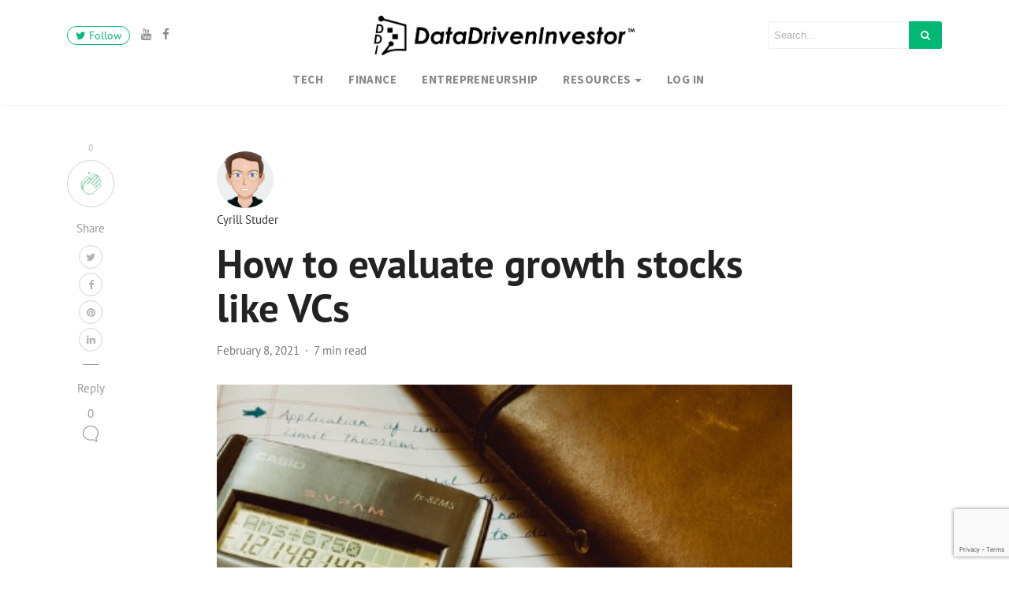

--- FILE ---
content_type: text/html; charset=utf-8
request_url: https://www.google.com/recaptcha/api2/anchor?ar=1&k=6LfOhJAaAAAAAPS3QlLKCkwakz93Lv9PHHvuRIGL&co=aHR0cHM6Ly93d3cuZGF0YWRyaXZlbmludmVzdG9yLmNvbTo0NDM.&hl=en&v=cLm1zuaUXPLFw7nzKiQTH1dX&size=invisible&anchor-ms=20000&execute-ms=15000&cb=hkfg6iv1hdhn
body_size: 45031
content:
<!DOCTYPE HTML><html dir="ltr" lang="en"><head><meta http-equiv="Content-Type" content="text/html; charset=UTF-8">
<meta http-equiv="X-UA-Compatible" content="IE=edge">
<title>reCAPTCHA</title>
<style type="text/css">
/* cyrillic-ext */
@font-face {
  font-family: 'Roboto';
  font-style: normal;
  font-weight: 400;
  src: url(//fonts.gstatic.com/s/roboto/v18/KFOmCnqEu92Fr1Mu72xKKTU1Kvnz.woff2) format('woff2');
  unicode-range: U+0460-052F, U+1C80-1C8A, U+20B4, U+2DE0-2DFF, U+A640-A69F, U+FE2E-FE2F;
}
/* cyrillic */
@font-face {
  font-family: 'Roboto';
  font-style: normal;
  font-weight: 400;
  src: url(//fonts.gstatic.com/s/roboto/v18/KFOmCnqEu92Fr1Mu5mxKKTU1Kvnz.woff2) format('woff2');
  unicode-range: U+0301, U+0400-045F, U+0490-0491, U+04B0-04B1, U+2116;
}
/* greek-ext */
@font-face {
  font-family: 'Roboto';
  font-style: normal;
  font-weight: 400;
  src: url(//fonts.gstatic.com/s/roboto/v18/KFOmCnqEu92Fr1Mu7mxKKTU1Kvnz.woff2) format('woff2');
  unicode-range: U+1F00-1FFF;
}
/* greek */
@font-face {
  font-family: 'Roboto';
  font-style: normal;
  font-weight: 400;
  src: url(//fonts.gstatic.com/s/roboto/v18/KFOmCnqEu92Fr1Mu4WxKKTU1Kvnz.woff2) format('woff2');
  unicode-range: U+0370-0377, U+037A-037F, U+0384-038A, U+038C, U+038E-03A1, U+03A3-03FF;
}
/* vietnamese */
@font-face {
  font-family: 'Roboto';
  font-style: normal;
  font-weight: 400;
  src: url(//fonts.gstatic.com/s/roboto/v18/KFOmCnqEu92Fr1Mu7WxKKTU1Kvnz.woff2) format('woff2');
  unicode-range: U+0102-0103, U+0110-0111, U+0128-0129, U+0168-0169, U+01A0-01A1, U+01AF-01B0, U+0300-0301, U+0303-0304, U+0308-0309, U+0323, U+0329, U+1EA0-1EF9, U+20AB;
}
/* latin-ext */
@font-face {
  font-family: 'Roboto';
  font-style: normal;
  font-weight: 400;
  src: url(//fonts.gstatic.com/s/roboto/v18/KFOmCnqEu92Fr1Mu7GxKKTU1Kvnz.woff2) format('woff2');
  unicode-range: U+0100-02BA, U+02BD-02C5, U+02C7-02CC, U+02CE-02D7, U+02DD-02FF, U+0304, U+0308, U+0329, U+1D00-1DBF, U+1E00-1E9F, U+1EF2-1EFF, U+2020, U+20A0-20AB, U+20AD-20C0, U+2113, U+2C60-2C7F, U+A720-A7FF;
}
/* latin */
@font-face {
  font-family: 'Roboto';
  font-style: normal;
  font-weight: 400;
  src: url(//fonts.gstatic.com/s/roboto/v18/KFOmCnqEu92Fr1Mu4mxKKTU1Kg.woff2) format('woff2');
  unicode-range: U+0000-00FF, U+0131, U+0152-0153, U+02BB-02BC, U+02C6, U+02DA, U+02DC, U+0304, U+0308, U+0329, U+2000-206F, U+20AC, U+2122, U+2191, U+2193, U+2212, U+2215, U+FEFF, U+FFFD;
}
/* cyrillic-ext */
@font-face {
  font-family: 'Roboto';
  font-style: normal;
  font-weight: 500;
  src: url(//fonts.gstatic.com/s/roboto/v18/KFOlCnqEu92Fr1MmEU9fCRc4AMP6lbBP.woff2) format('woff2');
  unicode-range: U+0460-052F, U+1C80-1C8A, U+20B4, U+2DE0-2DFF, U+A640-A69F, U+FE2E-FE2F;
}
/* cyrillic */
@font-face {
  font-family: 'Roboto';
  font-style: normal;
  font-weight: 500;
  src: url(//fonts.gstatic.com/s/roboto/v18/KFOlCnqEu92Fr1MmEU9fABc4AMP6lbBP.woff2) format('woff2');
  unicode-range: U+0301, U+0400-045F, U+0490-0491, U+04B0-04B1, U+2116;
}
/* greek-ext */
@font-face {
  font-family: 'Roboto';
  font-style: normal;
  font-weight: 500;
  src: url(//fonts.gstatic.com/s/roboto/v18/KFOlCnqEu92Fr1MmEU9fCBc4AMP6lbBP.woff2) format('woff2');
  unicode-range: U+1F00-1FFF;
}
/* greek */
@font-face {
  font-family: 'Roboto';
  font-style: normal;
  font-weight: 500;
  src: url(//fonts.gstatic.com/s/roboto/v18/KFOlCnqEu92Fr1MmEU9fBxc4AMP6lbBP.woff2) format('woff2');
  unicode-range: U+0370-0377, U+037A-037F, U+0384-038A, U+038C, U+038E-03A1, U+03A3-03FF;
}
/* vietnamese */
@font-face {
  font-family: 'Roboto';
  font-style: normal;
  font-weight: 500;
  src: url(//fonts.gstatic.com/s/roboto/v18/KFOlCnqEu92Fr1MmEU9fCxc4AMP6lbBP.woff2) format('woff2');
  unicode-range: U+0102-0103, U+0110-0111, U+0128-0129, U+0168-0169, U+01A0-01A1, U+01AF-01B0, U+0300-0301, U+0303-0304, U+0308-0309, U+0323, U+0329, U+1EA0-1EF9, U+20AB;
}
/* latin-ext */
@font-face {
  font-family: 'Roboto';
  font-style: normal;
  font-weight: 500;
  src: url(//fonts.gstatic.com/s/roboto/v18/KFOlCnqEu92Fr1MmEU9fChc4AMP6lbBP.woff2) format('woff2');
  unicode-range: U+0100-02BA, U+02BD-02C5, U+02C7-02CC, U+02CE-02D7, U+02DD-02FF, U+0304, U+0308, U+0329, U+1D00-1DBF, U+1E00-1E9F, U+1EF2-1EFF, U+2020, U+20A0-20AB, U+20AD-20C0, U+2113, U+2C60-2C7F, U+A720-A7FF;
}
/* latin */
@font-face {
  font-family: 'Roboto';
  font-style: normal;
  font-weight: 500;
  src: url(//fonts.gstatic.com/s/roboto/v18/KFOlCnqEu92Fr1MmEU9fBBc4AMP6lQ.woff2) format('woff2');
  unicode-range: U+0000-00FF, U+0131, U+0152-0153, U+02BB-02BC, U+02C6, U+02DA, U+02DC, U+0304, U+0308, U+0329, U+2000-206F, U+20AC, U+2122, U+2191, U+2193, U+2212, U+2215, U+FEFF, U+FFFD;
}
/* cyrillic-ext */
@font-face {
  font-family: 'Roboto';
  font-style: normal;
  font-weight: 900;
  src: url(//fonts.gstatic.com/s/roboto/v18/KFOlCnqEu92Fr1MmYUtfCRc4AMP6lbBP.woff2) format('woff2');
  unicode-range: U+0460-052F, U+1C80-1C8A, U+20B4, U+2DE0-2DFF, U+A640-A69F, U+FE2E-FE2F;
}
/* cyrillic */
@font-face {
  font-family: 'Roboto';
  font-style: normal;
  font-weight: 900;
  src: url(//fonts.gstatic.com/s/roboto/v18/KFOlCnqEu92Fr1MmYUtfABc4AMP6lbBP.woff2) format('woff2');
  unicode-range: U+0301, U+0400-045F, U+0490-0491, U+04B0-04B1, U+2116;
}
/* greek-ext */
@font-face {
  font-family: 'Roboto';
  font-style: normal;
  font-weight: 900;
  src: url(//fonts.gstatic.com/s/roboto/v18/KFOlCnqEu92Fr1MmYUtfCBc4AMP6lbBP.woff2) format('woff2');
  unicode-range: U+1F00-1FFF;
}
/* greek */
@font-face {
  font-family: 'Roboto';
  font-style: normal;
  font-weight: 900;
  src: url(//fonts.gstatic.com/s/roboto/v18/KFOlCnqEu92Fr1MmYUtfBxc4AMP6lbBP.woff2) format('woff2');
  unicode-range: U+0370-0377, U+037A-037F, U+0384-038A, U+038C, U+038E-03A1, U+03A3-03FF;
}
/* vietnamese */
@font-face {
  font-family: 'Roboto';
  font-style: normal;
  font-weight: 900;
  src: url(//fonts.gstatic.com/s/roboto/v18/KFOlCnqEu92Fr1MmYUtfCxc4AMP6lbBP.woff2) format('woff2');
  unicode-range: U+0102-0103, U+0110-0111, U+0128-0129, U+0168-0169, U+01A0-01A1, U+01AF-01B0, U+0300-0301, U+0303-0304, U+0308-0309, U+0323, U+0329, U+1EA0-1EF9, U+20AB;
}
/* latin-ext */
@font-face {
  font-family: 'Roboto';
  font-style: normal;
  font-weight: 900;
  src: url(//fonts.gstatic.com/s/roboto/v18/KFOlCnqEu92Fr1MmYUtfChc4AMP6lbBP.woff2) format('woff2');
  unicode-range: U+0100-02BA, U+02BD-02C5, U+02C7-02CC, U+02CE-02D7, U+02DD-02FF, U+0304, U+0308, U+0329, U+1D00-1DBF, U+1E00-1E9F, U+1EF2-1EFF, U+2020, U+20A0-20AB, U+20AD-20C0, U+2113, U+2C60-2C7F, U+A720-A7FF;
}
/* latin */
@font-face {
  font-family: 'Roboto';
  font-style: normal;
  font-weight: 900;
  src: url(//fonts.gstatic.com/s/roboto/v18/KFOlCnqEu92Fr1MmYUtfBBc4AMP6lQ.woff2) format('woff2');
  unicode-range: U+0000-00FF, U+0131, U+0152-0153, U+02BB-02BC, U+02C6, U+02DA, U+02DC, U+0304, U+0308, U+0329, U+2000-206F, U+20AC, U+2122, U+2191, U+2193, U+2212, U+2215, U+FEFF, U+FFFD;
}

</style>
<link rel="stylesheet" type="text/css" href="https://www.gstatic.com/recaptcha/releases/cLm1zuaUXPLFw7nzKiQTH1dX/styles__ltr.css">
<script nonce="Qv0zF7c1S_71fbmay0ItUg" type="text/javascript">window['__recaptcha_api'] = 'https://www.google.com/recaptcha/api2/';</script>
<script type="text/javascript" src="https://www.gstatic.com/recaptcha/releases/cLm1zuaUXPLFw7nzKiQTH1dX/recaptcha__en.js" nonce="Qv0zF7c1S_71fbmay0ItUg">
      
    </script></head>
<body><div id="rc-anchor-alert" class="rc-anchor-alert"></div>
<input type="hidden" id="recaptcha-token" value="[base64]">
<script type="text/javascript" nonce="Qv0zF7c1S_71fbmay0ItUg">
      recaptcha.anchor.Main.init("[\x22ainput\x22,[\x22bgdata\x22,\x22\x22,\[base64]/[base64]/[base64]/[base64]/[base64]/[base64]/[base64]\\u003d\\u003d\x22,\[base64]\\u003d\\u003d\x22,\x22w7orw6EhesKUw406KkrDrCNbwpYHw7rCo8OiJRsFQsOVHxjDn2zCnSVkFTsRwqRnworCoQbDvCDDs1ptwofCkEnDg2JkwpUVwpPCmCnDjMK0w6MpFEY7G8KCw5/CgMOyw7bDhsOowo/Cpm8GdMO6w6pbw53DscK6EHFiwq3DtE49a8KVw5bCp8OIH8OVwrA9CcOpEsKnVUNDw4Q8EsOsw5TDgAnCusOAYDoTYAAxw6/CkyFtwrLDvyNWQ8K0wpBUVsOFw7nDoknDm8OgwrvDqlxBEjbDp8KxJUHDhUpZOTfDjcOSwpPDj8ONwr3CuD3CrMKKNhHChsK7wooaw5LDkn5nw7Q6AcKrWcKtwqzDrsKdeF1rw4/DmRYcUhZibcKjw4RTY8OTwofCmVrDsi9secOBGAfCscOPwr7DtsK/wp7DnVtUcwYyTRtpBsK2w5FzXHDDrsKeHcKJbhDCkx7ChjrCl8Oww7zCpDfDu8KUwpfCsMOuIcOZI8OkEWXCt24MV8Kmw4DDrMKGwoHDiMK+w5Vtwq16w57DlcKxZMKuwo/Ck3HCjsKYd1jDjcOkwrIsOB7CrMKBBsOrD8KSw4fCv8KvUT/Cv17CmsKrw4krwrBpw4t0c387LCRIwoTCnBTDnhtqbQ5Qw4QlVRAtEMOJJ3Nyw6g0HiwGwrYhTsKPbsKKRTvDlm/DssKnw73DuX7ChcOzMx84A2nCs8Kpw67DosKcU8OXL8Ofw67Ct0vDq8KgHEXCmsKyH8O9wpnDpsONTDzCoDXDs1/DpsOCUcOLQsOPVcONwok1G8OSwqHCncO/eTnCjCAZwoPCjF8QwoxEw53DgMKOw7IlEsOCwoHDlX/Din7DlMKsBltzXsOnw4LDu8KjPXVHw6vCjcKNwpVbC8Ogw6fDjkZMw7zDvSMqwrnDpCQmwr1sDcKmwrwow711WMObZXjCqyFDZ8KVwr/[base64]/DhEQvDFQVw5jDu8OrbcOrUMOsw70Iw7tmw7LCt8KEwpnCqcKACTTDrFrDlgFSdyrCuMO5wrsCci1aw6vClEdRwpfCt8KxIMOSwpILwoNOwqxOwptpwpvDgkfCsVPDkR/DkS7CrxtSBcOdB8K3SlvDoC/DgBgsAcKuwrXCksKbwqRMQcOPPsOiwoTCnsK1LmHDmsOtwrAewrt9w7TDqcODfErCpMKIKsKnw6DCssKrwogywqwyPyPDtMKLe0fDnyfCoERxVXBES8O4wrrCgWdxGm3DusKoFcOcFcO0FXwjU2wuJjfColLDlMK6wo/Ci8K6wo5lw4bDhwDCvS/ClyfCgcO0w5jCqsO+wrcYwoYjOAhpQn99w7nDv2bDkyLCvRTCo8KHLwp+Ul5Cwq06woFKecKTw55bTl3CscKlw5XCjsOGM8OtX8Kyw5nCo8KkwrfDphnCqMO8w5PDucKbA00YwrfCksKiwqbDgxw5w4HDq8Ktw6jCuD0iw4g0GcKEQhfCs8K/[base64]/woohE3LCnTXDkMKlwo4cwrbCrsKUwq3DvWHDqGU1woUKWMODw4Rpw5fDlMOHM8K1w5DDoCQqw4tPFsKhw68hOnUdw7bDgcKEAsOHw7krQyPCksOdY8Kyw5rCiMO/w64vTMOLw7bCjcKDe8KlAj/DpcO/[base64]/DrMK3wrJ5NcKNw6k3XhbDpxFwEnVnwqbCgcKYRFEjw7rDjsKewqPDocOmAcKDw43Dj8Oqw7hZw5TCt8Obw6sRw5HClMOBw7PDuhxvw5LCnjzDrMK1H3DCmwPDgz/CrjFqGsKbBXnDiR5Ww7lgw69HwqvDmTkxwoJFwrrDj8Kgw4ZFwovDqMKLFDtWCsKrLcOzFsKXwp3CnFXCuXXCriEXw6nDtWfDsHY5Y8Kgw5XCu8Kgw4DCmcOsw4XCrsOfYcKBwq3DgFnDrDLDqcKMQsKwasKVKBZgw6PDim3Dt8KKF8OndMKEAy5vaMKISsOhVD/Djwh5EMKzw6nDk8Osw6XCpUEpw4wLwrMNw7NTwoHCixDCmhkew5LDiinCqsOcXE8Ew61dwrcZwooAO8KUwrRzMcOqwqzCjMKNSsK7Nwhnw7PDhMKLPkFQClHCtcKGw7PCpifDrTbDqMKZMhjDu8OQw5HCpCcyT8OkwpYmZX0bUsOPwr/DrU/DpWczwpRMYcKDVhtOwqXDvsOKE3s9SyLDg8K8KFLCtwHCrcKZN8O6WGYFwo5YesKOwqrDsxNsJ8OkF8O2KmzCncOewolrw6vDr2DDgsKmwpcXeAwRw4rDtMKew7htw5lLBMOPbRl1woPDjcKyFEXDvA7DoQ5/[base64]/CnMKewqw9X8OTw7FNwoUOwr/[base64]/Do8OEE3vCrcO9wp/CuQfDgMOAw5fDmsKFwqcfwpxHYElhw4fColplccKlw6LCi8OtasOnw5PCk8KlwodRbmRmEsO7PcKYwp4WF8OGI8OSKcO3w4nCqEfCh3DDvMKBwoXChcKcwoFCYMOQwqDDsEAkIAfCn2IYw4oywps9wrnCiUzCk8O/w5zCrU9Pw7nCv8KzJXzCjMKWw7wHwqzChA8rw6Zlwr0pw4xDw6nDhsO4aMOgwowkwrlqCsKtCsOTTSfCpWfDmcOWWMKjacKXwrduw6hzM8OYw6I7wrZow405LMKVw63CtMOeRlAdw5M7wo7DosOmEcO7w7/Cv8KOwrgCwoPDgMKlwqjDicOQFQQ8wqdwwrYiIk1Jw75oecOYZ8OUw5l6wrVyw67DrcKWwoZ4d8KfwrHCq8OKOEXDqcOuFxpmw6VpJW/Ck8KpC8Odw6jDmcKSw6bDsj4Pwp/Cn8O9wpYKwqLCg2jChsKCwrrCjsKEwrUyBCLCmEBId8OsfMOpbMKAFMO6WMO5w7xRDwfDlsKWa8KcegpnScK/[base64]/[base64]/UVPDksKuMGHDm2jDp8K7w7HDtcOIw5QpZADCqH7CuFY5wqBlT8KeVcKPC1vDucKRwoMcw7VDU0nCoWHDp8KkDxM1QiAnLA7Cv8KJwpM3w5LDt8K4wqoVL30GGkEoXcO6MMOCw59UaMKKw7o1woVLw77Djx/Dug/Dk8KdYX4+w6XCkDMSw7zDgsKBw7o8w4RzO8KswqoGMsK4w59Hw7bDgMOsG8KIw7HDhMKVQsKzBsO4ZcOtMQvCqCjCgz5Dw53Cty9wIlTCj8OlfcOlw6hPwpAeK8OSwqnDm8OlVy3Ch3R9w43DsWrDlHkLwrlqw4HClVUDfgUiw5TDkkZNwr/Dp8Kkw5sEw6M1w5PCu8KQSC17JhfDnUl+c8O1AsOcQXrCnMKmQn48w7PDjcOWw6vCsiLDn8KjR2dPwr9VwpbCinLDnsOEw4zCvsKFwrDDisKlwpFPNsK2KEs8wqkTYCdNwpQRwpjCnsOow5VXMsKwdcO9AsKhEEnCuBPDkAcQw5vCtsOueDQ/WDrDsiYjKlrCkcKeHV/DsybCh2jCuXZfw7ZubmzCtMOoR8Khw5/CtMKvw4LDk3E7JMKEbBPDg8K9w73CvgXCpDrDlcO3X8OdFsKYw7Zxw7zCrylQRXA9w4E4w49yOTR1X3tRw7Q4w5lBw6vDhVAiFVDCpMO0w6Nvw5RCwr/ClMKtw6DCmcKWRMO5Ti1Mw4dfwqcFw58Gw68GwoXDhw7CvU/DisOPw6lpFEd/wqXDjMOgcMOkeCYSwpknEiUjZsOaYTEnYMObCMOuw6zDmMKJZk/CisK5cxZMSGNfw7PCjGvDqlTDuVomasKuXhDCklk4TMKmGMOqLsOrw6DDucKrLGAjw6fCjsOPwogNYExbXGDDlgwjwq/Dn8KxTSDDlUsaDUnDo0rDscOeYyxDambDtBovw7oIwp3DmcOmwo/[base64]/Cg2XCgcKtw5MPE8K3w7hxPXTCoyMdC8KsfsKHLcOSV8OsWVXCtXvDmg/DjT7DnB7DssO4wqhswr5RwoPChcKsw4/CsVxaw6A7BMKywqLDmsKwwojCgTAaaMKHB8K/[base64]/CtAZzd8KdNxDCkX7ClATDuMORSsOkw6MCeWUnw6c3V1tmUMO4ZDAgwpbDp3M/[base64]/[base64]/DmcKRwoXDkMK4woRdMD7CiMKCDSFUwrLCk8K9AylLHMOgwp7DnQ/Do8OdBzcawo3DocO6FcKyEGzCjsOTwrzDhcKvwrDCuGtHw5klbTZPwphpFmxpFnnDm8O7LU7CokvDgWvDhsOCGm/CoMKgdBTCm27CjVl+OMOTwoPCnkLDnWgfMUHCs2fDlMKkwpdlHkQmb8OJeMKnw57Co8OVCRbDigbDt8OsLMKPwqrDvMOEeC7CjGDCnixywqXCrcO9GsO+TjJNVVvCksKiF8O3LcKRLXbCrMKUJsKQHw/DrT3Dj8OBH8O6wop/wo3CmcOxw5vDtw86MCrDg2EHw6rCr8KjbsK5wozDpz3Ck8K7wpnDiMKMDELCtMOoLHE+w5cXCXLCpMO6w7zDq8OMFwNxw7kuwonDgF9Yw4UbXH/CoCVJw4/[base64]/B1Z8YVvCi8O2Lg11VMKqwrgcDsO8w6XDjVQVfcO5OcO+w57DsCXDucO3w7YwBcOZw7jDkxY3wqLCqMOswpEYKgl3XMOWUjTCsl98wrAAw5fDvQvCgCzCv8KWw5Muw67DnTHCpcOOw73ClHnCmMOIfcONwpJWBE7DssKwQRp1w6A4w5zCqsKSw43Dg8O6UsK6w4d/YwXDjsOlS8KKWsOoesOTwo7CmzfCpMOKw6fDp31qMkEmw41ORSPDksKwS1U2Allow5Naw7zCs8OiMC/CtcOkFXnDoMOIwpDCnGXCtMOrWsK/[base64]/wodJPjnChWhoNUnCum8uUcKBwrPChVEzw5nDgsOSw5EsUcOTw5LDscKoSMO6w5fDmmbDmTI9LcKUwqUNw5hbK8KAwpQcQMK+wqDCv1VKRS/DoiJIa0kqwrnCpyDCqsOuwp3CoHNAGMKCYgPCq0XDlQrCkQHDiz/DssKIw53Dtjd/wqg1LsOZwrTCoHbChMOqacOlwr3DmnlhSgjDpcOjwpnDpUUEHFjDlcKlWcK6wq5ywozDj8OwRUnCsT3DnBHCj8OvwozDvwA0WMOgbMKzGcOfw5IJwofCiT/CvsOAw795WMKkPMKnMMKxcsKFwrlXw71ewq5zZ8OjwrnDqMKJw7x4wpHDkcOVw49qwpUSwp0mwpLDhFkVw60fw6bDi8KCwpjCuwPCjkTCoy3DrB/DrsOvwoDDl8KRwqR9IysyMk1yfyrChAXCv8OJw63Du8K3R8KGw5tXHRzCuHAqTgXDhWFCTMOeEcKAOBTCvGHDrizCsyzDgwXCjsOgCzxXw5zDrMOtA03CqMKrScOVwpNzwpTDrsOXwp/CjcO2w4LCq8OSCcKMW13Du8OERXYyw4/DuQrCsMKmIMKEwqJ0wqTCi8OywqURw7DCoDMyNMOWwoEzVntiYH0pF2kMX8KPwpxbVC/[base64]/ZsOuZ8KrBmjClcKhRsOXC8KfTcOHw7zDiGHDj0ARZMOgwofCiRXDjgwKwqXDjMOqw7XCqsKUGUPChcKywog5w4DClcOcw57DkGPDnsKdw7bDhBDCq8Kdw5XDll7Dp8K1Rz3CpMKawo/DgWfDui7DtxoDwrBhOMO8W8OBworCgDbCo8OpwqpWZsKcwp7CpsKQa0wmwoLDsl3CnMKzwqpVwq4dGcK1BMKmJsOzRzw9wqBqDsOcwo3CgHfCgDp0woLDvsKtMcKvwrxufcOscBYMw6RowpIwP8KyE8KdI8OjZ25Uwq/CksOVOEA+an5UPkQBY2jDkCAaV8O4D8OGwoXDlMOHPxpTdMObNRoka8K5w63Dhidqwr8KY0/CkhRSXGbCmMOkwoPDoMO4GgLCrSlUFzLDmV3Dq8KeYUvCv3FmwrrCvcK/w6TDmBXDj04Ww6nCoMOSwrEbw5DDm8OmRsOFCMOfw7zCusOvLBg0I3nCh8OuBcOuwrcNIsKoLW7DvsOZJMKuKQrDqGjCh8OQw5DCuG3CqsKMIMO7w6fCjRERMR3CnAIKwp/DlcKpf8KRYcK3BMKuw4rCpHPCt8OVw6TCqMKvbzBUw4fCgcKRwrPDlgFzZMOUw5bDohx1w6bCusKew6/DvsKww7XDuMOpT8O1w4/Cjj7CtzvDnQYUw6ZdwpDChXkswpnDuMKsw5TDtFFvHzZmIsOSTsKmYcKXUsKcdxNKwpZEw407wrhNC1LCkTwrIsKTBcOCw4w4wrHDkcOzf2bDoBJ/w7Mow4XCng5Dw55Rw7FHb3TDvGAie1ZdwovDucO7GsOwKgzDucKAwpNdw4TCh8OfJ8KIw69Iw5oaLkwNwqZNUHzCoDPCngfDj3bDphXDoFEgw5jCtT/CssOxw6PCuDrCg8OadCBdwqZ2wosEw5bDhsKxeXRJw4wrwrsFLMK0R8KqVsODA1R3fsKxMnHDu8OSU8KgVBFPw4/DmcOxw57DpsKhHHkbw4sTOAPCtETDssOdPMK6wqjDuDLDkcOWw5tBw4UUwoRiwqdOw4rCjFEkwp5LZmNfwpDDuMO9w6XCkcKnwoDDm8Kbw58EZ0cjS8Kuw4cXbRd/HSB+MG3DmMO8woMPV8Kzw78xNMKqdxXDjjvDn8KIwqvCpHkHw7zDoRxfGcKMw67Dh0J+AMO4fm/DlsKxw6/CucO9M8KKS8OrwqjDigPDiHU/EC/DgcOjLMKuwrzDvWzDv8KKw7VKw4bCiEvDpmXDoMOxbcO5w704XMOuw7vDiMOLw6JHwqbDgUbCtgJjZBIoUVtAZsOtVFjClWTDgsKVwr3DjcODw58ywqrCliNww6R+wrTDhMKCRBslBsKBRMODZMO9wpTDjMOmw4vDi2HDhC9YHcOULMKoT8KSMcOWw4fDvVEtwq/CgU5awpRyw4dew5/Dg8KSwrDDmE3ChhfDnMOjGQrDii3CtMOKLXJaw6J+w5XCpsO0wpxrLBLCgcO9MlFSKEc+D8OxwpRowr9+CBdfw49+wqrCqsOWw5vDkMKBwrlAZcOYw4FPw7PCvsOHw697XsOQXS3DisOrwpJGLMK9w6HChcOfLMKSw6F4w5VZw51HwqHDq8KQw4wfw4zCu1/DkXckw7PDrHrCtBg+TWnCuk/DjMOUw4nCsS/CgsKowpPCql/DhsOHfMOMw5TDjsO3TT9bwqTDqcOgZUDDg113w4HDuQ0OwpMML2/Drxl5w64TGR/DnDnDo27CsXE0O3kwEsOlw7V6IsKMNQ7DlsOOw4LDp8KsHcOXZ8K0wpHDuwjDu8OYZVYKw4zDiwDDvcOOMsOmKsOUw4jDjMKJBcOJw4bCncO4MMOxw4zCmcKrwqDDpcOdZip7w7TDigPDhcK+w6VKRsK/w4trfsOtX8OHNQTCj8OGRMOfS8O3wqEwQsK5wpnDhDZ3wpwPLjI+E8OScDbCu30JGsODRMK8w6nDpy/CqkDDuFQQw7bCnFwYw7rCmxtyPTnDusOpw4Qiw6tBNz3Cg05bwonCll4fEUTDt8Odw6fDvhNrfMKiw7Uaw5zDn8K1wrbDtMO0EcO2wrYEAsONUMOCTMKHO3gKw7bCmcKPHMKUVTxDI8OeGxfDicONw7UPWz/Dq33CgDLDvMODw5zDqArCgi/[base64]/Cpj4WQX1AwrjCkyQOLsKFw4TCqTjDjsOqwpo3EjDCi2/CmsOiwrpbJGFbwq8WdGLCmjHCscOGUjwFwpXDrQo/RQQce2weRFbDgSJlw7g5w6RSJMKow71eScOoZcKJwrFjw5QJfTZnw77DlUVhw4xSLsOhw5gwwqHDvVfCmx0sfMK0w7YSwqRCUsKSw7zDpSDDoFfDhcKEw5HCrnNfX2sfwrXDukEsw7rCkQ3Ct0/Cv2UYwotvU8K3w5ggwr1bw4o0BsKvw5LCmcKRw415VUHDr8OXICgiEsKGVcO5JQDDrsOfIsKMCyhAUMKKYUbCkMOfw4bCgsKzcQrDvsOGw6TDpsKYG0o1woHCrWbCm0wVwpwDBsKEwqgMwp8UAcKww5DCvFXCiQApwq/ClcKnJHbDhcODw4MKHsKJBWDDglTDocKjw53DphvDmcKWVg/CmAnCnDwxQcKmw6tWw59hw59owqdXwoV9UCVFXURdQ8O5w7vCj8KtIEzCujzDlsOaw7Vrw6LCgcKHL0LCuSV+IMOeAcOMFjPCqw8FBcOAIzzCiE/DgXIJw5xlfAjDpCx6w5UsaynDukTDi8KUUD7CoU3DlELDrMOvFXIhPmsDwqpmwpRqwpEgclJdwrrCp8KRw5rDiGM0woEiwo/DtMOpw7Juw7PCisOLYVcqwrRxOx1ywqjCpnRJNsOSwrvCoXRtNEvCs2BBw5HDjGB8w7HDo8OYZSlpdTvDoATCuzk5aDNYw7E6wrZgE8OZw6jCr8KqYXMnw5gLeirDisOPwptjw7xgwojDmC3CicKsTkPCmRt/fcOaTTjClScxbMKQw79KMiN9csKuw7FvHcKjOsO/PExAEHbCjMOjf8OtME/CocO6EjfCjyzCnjJUw6rChDoLcsOrw57CvnoZXSh2wqjCsMKoQwoaA8O4KMO4w57CjX3DkcO1FcO0wpQEw4HDrcOBw5TDs17CmlbDvcOjwpnCuwzDpzfCisKiw4djw4NZwq0RXgMrw4/Dp8Kbw6hwwq7CjsKEccO7wrdrXcOpw7o/[base64]/aMOcw6XCnUUZTMOzwo7CgcOwHH/[base64]/bzE8w6o0WsOBesKTwojCl8K+wrN3cyHCnMKpwqDDhjnDojHDj8OGPcKUwoLDuknDpWLDpWrCt3wQwpEIbMOew4HCt8Okw6w/wprDmMOPZAJUw4wpccO9XWlFwqEEwrfDomJyWXnCqQfCpsK/w6URf8OTwpAUw7AGw4rDsMOeMW17wqrCrUgALsO3IMKIE8Kuw4fCq05ZeMKWw7DDr8O7OhMhwoHDv8Ouw4ZfT8OBw6fCiBcib1PDhR7DjsO9w7A4wpXDisKfwrHCgCjDnF/DpgbDgsKZw7R7w4YxB8OIwqhJFxMdSsOjLk9jesO3wqp2wqrCuzPDlF3Dql/[base64]/[base64]/DucOrw6BNwpvDjUh3HVVIw5jDv2IJFgtPHjnDjcOYw5INwrk8w4QQb8K/E8Kiw4wtwrAsX13Dj8Oxw5Zvw6DCgi8Zwo0jKsKcw5DDmcKHScK6LEHDh8OTwovDuSdhTG5pwp48DMK/OMKHUTnCvMKQw7LDmsO1FcKnIVE+O1JIwonDqzgew4/DuGnCnE5qwrDCoMORw73DuinDicKCBHZSScKkw6XDjEdAwq/DpsOBwp7DssKHNxTCjWJdcSVCcinDjmnCt1DDml4gw7URw6fDkcK9YEABw6/Dq8Obw6UWcVnCksKhXMKxUsO7RsOjw454CFwww7FKw67DtnDDv8KJb8KZw6fDqcK3w7zDkAx2MEppw6lDLcKIw4USJjvDiwTCrsOpw4HCocK5w5vDgMKiN2LDt8KzwrPCjgPCrMOtA3rCn8OswrDDgnDCvhQVwq0awpXDtMOmUScfAHPDjcOaw7/DgsOvVcOyaMKkCMKmUMOYD8KeaFvCi0l+YsKjwqDDv8OXwrvDgHNCEcKfw4PCjMOzQwt5woTDocKgY1bCpVhad3fChnkgUsOoXy/DmlwzXl/CpsKGVhnCs1pXwpN+BcOvU8KSw4nDosOawoQowqvDkWLDpsOgw4/CtngbwqjCnsKbwos9wph7EcO+w6MaJ8OzRnk9wq/CpMKZw6VJw5I2w4HCkMKJHMOSNsOYR8O6DMKWwoRuEgLCkFzDpMOjwqA8QMOkZsKVHCDDu8KRwpsywobDgwHDvH7Cr8KYw5NRw4wDQsKKw4bDvcOXG8KCb8O2wqLCjjQBw4RSQB9Jwrw+wo4Wwq0oSSY/wr3CnyQKIsK1woJfw4rDggbCvTRQe2HDo0jCi8Ozwpxawo/CgjjDmcO4w6PCpcKXRDh2wrbCp8OZe8Kbw5jDhTvDnXPCvMK/w77DnsKwNErDgGDCkVPDq8KuMsOFe0hoJVULwqvCpwtNw47DkcOWJ8OFw5jDrW9Ew4JRVcKXwq4FBB5lLQ/Cu1jCtU0wQsOOw45UCcOow4QMfyDCtUdPw4/CoMKmecKebcK7AMOBwrvCmcKJw4tPwq5OTMOXVEnDn0FAwqHDuy3DiiYXw6QlQcOvwp1AwqjDoMOpwqAAHDoAwp/[base64]/wqIyw71OZMKbw4s4PSFZwq5bPFZAKMOiw5XDrMOfa8KUwqPDlCbDpgDCsADCgBdedsK/woIZwoYTwqInwqlAwqXDojvDjERqBANMfAfDmsOLHcKRT3XCnMKHw6xGIgE4KMO9wrQeDVoqwr0xGMKMwoMGDyzCu2nCuMOBw4VPFMK4M8OVwr/[base64]/DqAYow6cCZMO6H8O8wptPZTRPWcKaGwbDtR59Ah/Ctl3Cvx5FVcKnw5XCgsKTagxBwosfwplow6t9bDs7wog6wqzCkCzCmcKvFw4QN8OWajAuw5M6ImR8UgxOQz0pLMKlYcOOYsO2BCfCvlfDqGV/w7csbj13wqrDjMKzwo7DisK3KivDrBNvw6tyw5lPUMOba1/[base64]/CiMOmw4zDssO6w53Cp8Ovwp5qGj1PBQDDq0oqw48Gwqt2IHRfOXfDvMOVw5fCuHzDr8OlMA/[base64]/[base64]/DnF5Aw6XCiAoOY8OWaijCsjLCshQEPDzDjcOwwpF7YcKeesKswqpxw6JIwrUEVThOwrbCkcOiwoPCkTV1wrDDjRIHETohFsOrwonDtW7DtBlvwoPCrjpUXAEAXsOHDHDClsKuwq7Dk8KaVFDDsDhMFMK8wqkedE7CncKtwoZxBkEjYsO3w5/DjSjDpcO/wqYLZhPCoUVUw49mwpFoP8OEFzvDt1rDtsOHwr4Uw4FMPB3DucKzfjTDv8O9wqbCkcKgZDBVDcKVwovDvmATb08/wogMJEHDmVfCqHpGdcOCw4cFwr3CiHzDqkTClRDDu23Cqg/[base64]/CtCLCvsOuwp3DvMKowpRlbTTCoMK2DsOjXhDCjsKrwr7CihsCwpnDg1IAwozCiywvwpnCmMKDwrAmw7pFw7PClMKTfcK8woXCrww6woxwwrInwp3CrcKBw50xw4ZrCcO8FH7DuULDuMOBwqNmw4cew6Mjw4sRdlhVJsKfI8KowpMvMUbDiw/Dl8OIQ2IsOsKxBlRdw48rw5PDu8OPw6PCtMK0KMKhesKJUV3DocKGJMKqw67CocO7BMO5wpnCiEDDpVPDkgXDtBgcCcKVRMORVzzDo8KFDBgjw6zCpm/Dj21Vwo3DosKzwpU4wr/Cl8KiGMKPO8KYdsOfwrM3Cz7CjFl8UQ/ClcO9chQ4BMKawrkJwoUVbMO/[base64]/wqjDk8O/IVZ/fWXDksOsKsK3w4bDomjDlHjDlsOWwqHCnCdoIsKYwoTCoyDClk/Cj8KuwpTDrsKZa0VXZHHDvn00ayN0CcOrw7TCn2hXQWRWZQfCrcK8YMOoaMOYH8KqD8K3wqpcGjDDkMOoLVnDpcKZw6QGN8Ojw6NwwqnCqktowrTCrmkQHcOWXMO4UMOsRnfCnXjCoCVTw6vDiQLCjxsGQVjDt8KGMcODHx/CpmRcGcKxwpNKCinCsAp/w5ZKw4bCrcO/wotlbW/CmhPCjT8PwoPDrgw/wrPDr0BzwqnCvRt7w4TCoCkEw70Fw7cVwq8kw7lsw4oRJ8K9wr7Dj0/CpsOmG8Kif8OcwoDCtxE/dRI1RcKzw7vCgcOaIMKFwrh+wrwzN0Zuw5nCgEI8w6DClBpswqnCh013woUowrDDphQ+wrEtwrHCpMKbWnzDlyBzPsOjQcK7wrLCs8KIQlQMKsOdw5/Cji/DpcOIw5DDqsOPJ8K0CREFQwQjwp3CvFNMw4PDm8KuwqhfwqErworChw/Cp8OJcsKFwqhadRJCLsOXwrdNw6zCrcO9woBICsK3F8OVAG7DsMKqw67DgCHCkcK4UsOTesOwIUd1ejxJwr4Bw4RUw4vCoBrCoyESF8OVU2bCsC0jCsK9wr7CtBcxwpnCgTQ+YFjDmAjDqDx/wrFoTcOJMhB6w6lZLBdHwojCjj7Do8Kdw4JlJsO8OMO/[base64]/[base64]/DqsKpw6gMacK7dsK5HRB6BsK1w6rDmXXDkFXCsFjCo1JJQMKpf8OQw4FAwo0nwqxgHybChsKCKQnDgsO2b8Kgw5hvwrxECcKQw7PCm8O8wrXDpC3DocKMw6jCv8KWfzrCjCs/TsO9w4rDqMOqwrEoEB5ofEHDsyQ9woXCnWgww5vCq8Ohw6DCp8OVwpPDng3DnsOQw7rDgkXDrVjCksKnFxBZwo1IY1PCqMOCw6bCsFfDhHjDpsOFHg8HwolMw5wvYHwNNVZ+dyN/EcKwXcObJcK7w47ClwzCm8KSw5VCbhFRAlzCm105w7jCicKxw5fDpW4mwqTCqx48w4jCrjhYw4V4UsK0wqNSFMKUw71pHCA9wpjDskAqWmIVV8OMw7NIdlcJY8KfEmrDt8O6UUzClMKLB8OyC17DhsKUw6FTM8Kiw4c2wq/[base64]/DvsOFcjXCssKqQRrCm8Ohwo9sw5DDj8Kxwr5PVsOwwp93w691wr/DuVccw4ZFaMO+woAsHMOPw6HCrsOHwoYSwqbDksKVe8KVw4JKwo3Cuyk7D8Oww6IWw6nChVXCjG3Dqxgewp8VaWrCslLDqyA6wqDDhMKLQhp8w7xqbFrDncONw6/ChVvDiGjDoAvCnMOAwo1vwqM/w5PCr17Cp8KhZMK3w5oIIlV3w6JRwpwIX3BdXcOfw6YYwrvDjBcVwqbCpn7Cv1rCh29FwpHDucK8w43CuVA6wo5owq90LsO7w7jCrsKGwprCv8O+fUMdwp7Co8K4aRTDocOhw5QFw5bDp8KGw4RPcE/CiMK5PQrCvcKzwpR6fQpLwqVQPcO4w5zDi8OkAls5wrAkUMOCwpdPKjdGwqBHanTDosK+OiLDm28PYMOWwrXCm8OYw6PDoMOlw4Vcw4rCi8KYwppPwoDDs8ODw53CvcOVW0siw4bChcKiw5LDqSlMPBdCwozDm8KQKyzDiHPDr8KrTV/[base64]/DghnCnDrCoBjDmVc9w6rDrcKoF3ELw6E6SsOLwqISZMOPT25ZTsOQI8KGG8O0woPCkUfCqVc+KsO7Ow/DusKLwpvDo051wrRiMMOOM8OHw7TCnx5ywpPDrXBZw7fCmcKywrPDusKkwrDCjXDDugNxw6rCuQvClcKfIBg3w63DjMOICHXCp8K7woY9CX7CvXLCkMKdw7HCnj8HwrzChw/CqsOwwowBwp4Zw4LDoR0ZRMKIw5rDjiIBJsOdTcKFfQvDmMKORTHCg8K3w5szw4MsHAPCosOPwrI6RcOLwrMjQ8OjEMOvLsOGcyl6w78XwoNIw7XDh3/DvS/CtsKcwo3Cq8KaacKrw4HCnErDjsOOBsKEYXUfSH8SAsOCwpjCoFhaw5rDmU7DszrCoCgswqLDkcOAwrRoOnB+w73DjwLCisKoH203w41iQMKew6UYwrN5wpzDuk7DgAh2w4g/w6kDw4zCmcOtwqTDicKAw4oKP8KTw6LCsRbDgsKLdQzCuzbCl8OEHCbCvcKfZF/CpMOewpQ7KAEcwonDgiovA8OPfcKBwqLCtyXDisKLBsO3w4zDhTdiWlTDhg/Cu8KNwqd2w7vCucOiw6zCrCPDssKEwofCkjYPw77CiSnCnMOUBQVOWivCisO4JS/DqMKOw6Q2w6vDjhkBw4hjwrnDjgHCl8OQw5nChsONM8OaA8OpCsOcMsKaw4FRfsOxw5jChV5kS8OlMsKNfMKSGsOhGBnChsOpwr04eDPCjjzDu8OFw5fCsgczw75zwrnDn0XCsnRcw6fDkcKYw4/ChGElw55pL8KQN8OlwoldUsKyMmgBw4rDnSfDlMKbw5chLcK5KAQbwo80wpAUGjbDojdDw7Axw6oUw47Ch2vDu3cZw7nCkTd+CXfDl3J3wqzCrmTDj0HDgsKpY0YDw7bCgyDCiD/DvcKtw5HCpsKfw6lLwrdEFRvDpVI+w7PCiMKdV8OTw7TCosO+wpw4D8OeFcK/wqlYwpgAeARtYBrDkcOcw5/[base64]/w78Zw67CgW1cw5sdI0XDmMOFw7ZwwqbChMK7RgdBwqbDtcOZw6t0N8Klw6wFw4HCu8OhwpgFwoNSw4/[base64]/RyPDunRmwqdjwpvDgsO4XMKvwq/[base64]/I2bDjcOzwoR7BEl4w4A7w5EvV8Kbw7TCrmUew54TLwDDmsKxw61Dw7/Dl8KZE8KLTXVCDH0jS8Ocwq3DlMKpaw0/[base64]/[base64]/DlXXCvwbDjkHCkCR/[base64]/[base64]/DocK3IcO4wpEaw4fDuMOAwrDCiz58B8KuXsOaJx/[base64]/w5oPw5bDk8KawozCtcKrJsOMwrZUw7lURcOiwoHCiXxpWcOzEsOAwoJmMVbDgX7Dpk/DrU3Dr8K+wqt1w5HDtMKsw5VJTwTCrQvCogBlw6cvSUnCqAzCs8Khw4ZTPHgKw53DrcKyw4bCr8KZEyYDwpgywoBFXhN9TcK9exfDnsO6w7fCisKiwp3Dg8OawrrCmDrCkMOsJz/[base64]/CrjDDugdUw7XDlcOsa8OUw7HDjMKLwrDDmsKIwoDDjcKcw7jDv8KCMW9XeG5Uw73DjDpvK8KaBMOmccKbwqEdw7vDuxhcw7IHw5h/[base64]/w7DDt19CDMKbwoJ4wrwAw5XDvlDDo8O+D8KHXsKtB8Onwo8vwqQ2bSE6F0Fdwrkzw6Q7w60dQifDo8KQLsOfw7JUwqTCh8Kbw5LDqUcVwqLDnsK7fcKFw5LCkMKfVSjCk17Dm8O9w6PDnsOEPsOeMQrDqMO/wqrCjSrCo8OdC0/ChsOEen8ow4wZwrDDuW3DtnTDssKLw6oHQ3LDuVfDucKZZsKDXcKvXsKAUQDDuSFkw5hHPMOyXh0mdApUw5fCmsOHODbDicKkw4/Cj8OSYUZmBjTDjsKxXsKbXTAPXkJAwrnCmRl3w7HDicOaBQAlw47CssK1wpRjw4snw6zChkdKw6sNCxF0w4fDk8K8wqbCt0jDihd6UMK1EMOgwo7DrsKzw78rQyV/f182SsOeesK1P8OLKHLCocKgXMKVM8K0wonDmyfCuA4HWF56w7bDlsOJRVHCsMO/C0jCucOgaB/CihnCgkHDnCjCh8KJw5sIw7XCimFHclfDjMODI8KQwoBPMG/CkcK8UBcYwo8oBWIGCG02w5DCoMOMwrdzw4LCvcOsAMOJLMKiKTDDv8KLf8ObQsK8wopedSXCscO8O8OWJcK9wq9BKzxEwr3CrwpyC8KKwqbDncKEwpRCw6jCoS9sLTlSCsKEJ8KSw7gzwq9yJsKQb042wqXCiHTDpF/Co8KlwrnCscKbw4Ehw6BeSsObw6bCq8KNYUvCjWhgwqPDsHR0w5spDcO/csKwdTcJwpwqIcOCwqjDqcKqbsOwecKtwrd1MkzChMKCf8K2UsKiY1Mkwpsbw607ZcKjw5vCp8OlwqFaMcKSdygrwo8Iw6zCsE/Cr8KEwoMywpXDksK/FcOiD8KOZy56woBdcC7DicODX2oLw4fDpcKuI8OSfwrCvULDuTYSQcKxbsORT8OjAsKLXcOSH8Kpw7DCkTbDhHXDsMK3TljCiEjCvcK0X8KlwrDDkcOAw6RBw7LCuHgLHm/[base64]/DnV0KwocleWxEBjTDtk3CvcOZIwtSw400wrFLw7fDgcO+wo1ZI8KOw5sqwp8zwpTDoiHDuVzDr8OrwqTDonnCuMOowqjDtQXCgsOlWsKmDQDCiBzCvlnDsMOUB1tEwo3DisO6w7NyRQNawq/DrkjDg8Kae2fDp8ODw4jCucOHwr3CqsKbw6glwrnCih/CgyzCrUfCrcKdNxXDlcKCIsOtUsOUTkxmw6LCrR7Drh0BwpnCvMOzwr5WFMO9HHN3OMKLwoYrwrHCq8OJBcKOfxpIwrrDu3/Cr0c1KgnDt8OHwo9Bw6dSwqvCp2zCmcOifcOmw7k5EMOTB8Kzw5jDlW89fsOzTl3CuCnDgS04bMOGw7HDqEM2K8ODwrlMdcOEaCbDo8KbPMKBE8O8HRbDuMKkFsOsA10VZ2/Dh8K/IcKcw49SDGhgw4gAWsKXw77DqsO0E8KIwqlBWg/DrEbCgVZdMcKGAsOSw5DDtgDDqcKLF8OnCGXCtcOGBlscXxzChyPCusOjw63Djw7DtFp9w7RVZAIrDwNzf8KGw7LDiQ3Cr2bDh8OEwrVrwohXwp5aRcK+b8Ovw5VqAz4YQ17Do3QtTMORwqp3wqjCscO7esKzwp/DiMOHw5PDj8OzOMK/[base64]/CqcKdwp7DkEcYV3h5HsKfMFgKwp5jZsKdwpViKHZjw4rCqQZSID9tw4LDvcOyGsOZw7hGw4Ypw6I/wqHCgGtnPmpeJTMqXmjCuMOlYC0CEFTDujPDs1/ChMKIOwJ4KVUiZsKZwofCmFhLMxkxw4/CuMOBPcOzw7g8ScOlG3o/PwDCusKDVwbCkx86bMKYw5LDhcK3NcKOHMOtDgPDs8KGwoLDmyPDu2NiScKBw7vDsMOfw5tYw4cGwoXDnk/DihRwBMOPwo/CvsKJNDF4dsK3wrhQwqnDtF7CssKkTk8kw5skwpFAasKCCCANZMKgfcO6w6bCvT9uwqoLw6fCm3UAwokBw77DvcKRaMKXw6/DhCZjw6dlbjcCw4nDjMKlw7/DscKcR07Dt2XClsKZbQM0AmDDisKcKsODUAxIZDkvDXXDhsKOEG0lHHF9wqjDvinDucKIw5pgw7vCvlsZwqAQwolCUn7DtcK+FsO1wrnCg8OcdsO/D8OPMxZgPCN6FxdXwrPCo17Cn0MlFQ/Do8KlBkHDqMKeeWrCjQp8S8KLFRTDhsKMwq/DtnEJX8K2YsOvwp8/[base64]/[base64]/DuHNGeMOic8OgwojCi8KlwqlWw7hEFcOyXRXCuB3DnEDCj8KFEMOow59BbcO+RsODw6PDrcOKSMKWGsKQwqI\\u003d\x22],null,[\x22conf\x22,null,\x226LfOhJAaAAAAAPS3QlLKCkwakz93Lv9PHHvuRIGL\x22,0,null,null,null,0,[21,125,63,73,95,87,41,43,42,83,102,105,109,121],[5339200,431],0,null,null,null,null,0,null,0,null,700,1,null,0,\x22CvkBEg8I8ajhFRgAOgZUOU5CNWISDwjmjuIVGAA6BlFCb29IYxIPCJrO4xUYAToGcWNKRTNkEg8I8M3jFRgBOgZmSVZJaGISDwjiyqA3GAE6BmdMTkNIYxIPCN6/tzcYADoGZWF6dTZkEg8I2NKBMhgAOgZBcTc3dmYSDgi45ZQyGAE6BVFCT0QwEg8I0tuVNxgAOgZmZmFXQWUSDwiV2JQyGAA6BlBxNjBuZBIPCMXziDcYADoGYVhvaWFjEg8IjcqGMhgBOgZPd040dGYSDgiK/Yg3GAA6BU1mSUk0GhwIAxIYHRG78OQ3DrceDv++pQYZxJ0JGZzijAIZ\x22,0,0,null,null,1,null,0,1],\x22https://www.datadriveninvestor.com:443\x22,null,[3,1,1],null,null,null,1,3600,[\x22https://www.google.com/intl/en/policies/privacy/\x22,\x22https://www.google.com/intl/en/policies/terms/\x22],\x2287eEgiJeVLDO4aHSlecCQ/RYQdEdhTc8uHSI4HlJQy4\\u003d\x22,1,0,null,1,1762128928650,0,0,[46,87,136,129,162],null,[184],\x22RC-hWUEZRzfLUde9Q\x22,null,null,null,null,null,\x220dAFcWeA50yQFHGJ6kl_FgOhC9kL_iRVRD3i_JetB8ABZFADsxTRNjZrv6wdCg2aO6sp1xeOg-5qVQC7Uf39J_z7yOI-IER5DXyQ\x22,1762211728678]");
    </script></body></html>

--- FILE ---
content_type: text/html; charset=utf-8
request_url: https://www.google.com/recaptcha/api2/anchor?ar=1&k=6LftIAsaAAAAAGseuUTh-4oXjAvX81sfXjck2-Ge&co=aHR0cHM6Ly93d3cuZGF0YWRyaXZlbmludmVzdG9yLmNvbTo0NDM.&hl=en&v=cLm1zuaUXPLFw7nzKiQTH1dX&theme=light&size=normal&anchor-ms=20000&execute-ms=15000&cb=n7w921d6uw3y
body_size: 45528
content:
<!DOCTYPE HTML><html dir="ltr" lang="en"><head><meta http-equiv="Content-Type" content="text/html; charset=UTF-8">
<meta http-equiv="X-UA-Compatible" content="IE=edge">
<title>reCAPTCHA</title>
<style type="text/css">
/* cyrillic-ext */
@font-face {
  font-family: 'Roboto';
  font-style: normal;
  font-weight: 400;
  src: url(//fonts.gstatic.com/s/roboto/v18/KFOmCnqEu92Fr1Mu72xKKTU1Kvnz.woff2) format('woff2');
  unicode-range: U+0460-052F, U+1C80-1C8A, U+20B4, U+2DE0-2DFF, U+A640-A69F, U+FE2E-FE2F;
}
/* cyrillic */
@font-face {
  font-family: 'Roboto';
  font-style: normal;
  font-weight: 400;
  src: url(//fonts.gstatic.com/s/roboto/v18/KFOmCnqEu92Fr1Mu5mxKKTU1Kvnz.woff2) format('woff2');
  unicode-range: U+0301, U+0400-045F, U+0490-0491, U+04B0-04B1, U+2116;
}
/* greek-ext */
@font-face {
  font-family: 'Roboto';
  font-style: normal;
  font-weight: 400;
  src: url(//fonts.gstatic.com/s/roboto/v18/KFOmCnqEu92Fr1Mu7mxKKTU1Kvnz.woff2) format('woff2');
  unicode-range: U+1F00-1FFF;
}
/* greek */
@font-face {
  font-family: 'Roboto';
  font-style: normal;
  font-weight: 400;
  src: url(//fonts.gstatic.com/s/roboto/v18/KFOmCnqEu92Fr1Mu4WxKKTU1Kvnz.woff2) format('woff2');
  unicode-range: U+0370-0377, U+037A-037F, U+0384-038A, U+038C, U+038E-03A1, U+03A3-03FF;
}
/* vietnamese */
@font-face {
  font-family: 'Roboto';
  font-style: normal;
  font-weight: 400;
  src: url(//fonts.gstatic.com/s/roboto/v18/KFOmCnqEu92Fr1Mu7WxKKTU1Kvnz.woff2) format('woff2');
  unicode-range: U+0102-0103, U+0110-0111, U+0128-0129, U+0168-0169, U+01A0-01A1, U+01AF-01B0, U+0300-0301, U+0303-0304, U+0308-0309, U+0323, U+0329, U+1EA0-1EF9, U+20AB;
}
/* latin-ext */
@font-face {
  font-family: 'Roboto';
  font-style: normal;
  font-weight: 400;
  src: url(//fonts.gstatic.com/s/roboto/v18/KFOmCnqEu92Fr1Mu7GxKKTU1Kvnz.woff2) format('woff2');
  unicode-range: U+0100-02BA, U+02BD-02C5, U+02C7-02CC, U+02CE-02D7, U+02DD-02FF, U+0304, U+0308, U+0329, U+1D00-1DBF, U+1E00-1E9F, U+1EF2-1EFF, U+2020, U+20A0-20AB, U+20AD-20C0, U+2113, U+2C60-2C7F, U+A720-A7FF;
}
/* latin */
@font-face {
  font-family: 'Roboto';
  font-style: normal;
  font-weight: 400;
  src: url(//fonts.gstatic.com/s/roboto/v18/KFOmCnqEu92Fr1Mu4mxKKTU1Kg.woff2) format('woff2');
  unicode-range: U+0000-00FF, U+0131, U+0152-0153, U+02BB-02BC, U+02C6, U+02DA, U+02DC, U+0304, U+0308, U+0329, U+2000-206F, U+20AC, U+2122, U+2191, U+2193, U+2212, U+2215, U+FEFF, U+FFFD;
}
/* cyrillic-ext */
@font-face {
  font-family: 'Roboto';
  font-style: normal;
  font-weight: 500;
  src: url(//fonts.gstatic.com/s/roboto/v18/KFOlCnqEu92Fr1MmEU9fCRc4AMP6lbBP.woff2) format('woff2');
  unicode-range: U+0460-052F, U+1C80-1C8A, U+20B4, U+2DE0-2DFF, U+A640-A69F, U+FE2E-FE2F;
}
/* cyrillic */
@font-face {
  font-family: 'Roboto';
  font-style: normal;
  font-weight: 500;
  src: url(//fonts.gstatic.com/s/roboto/v18/KFOlCnqEu92Fr1MmEU9fABc4AMP6lbBP.woff2) format('woff2');
  unicode-range: U+0301, U+0400-045F, U+0490-0491, U+04B0-04B1, U+2116;
}
/* greek-ext */
@font-face {
  font-family: 'Roboto';
  font-style: normal;
  font-weight: 500;
  src: url(//fonts.gstatic.com/s/roboto/v18/KFOlCnqEu92Fr1MmEU9fCBc4AMP6lbBP.woff2) format('woff2');
  unicode-range: U+1F00-1FFF;
}
/* greek */
@font-face {
  font-family: 'Roboto';
  font-style: normal;
  font-weight: 500;
  src: url(//fonts.gstatic.com/s/roboto/v18/KFOlCnqEu92Fr1MmEU9fBxc4AMP6lbBP.woff2) format('woff2');
  unicode-range: U+0370-0377, U+037A-037F, U+0384-038A, U+038C, U+038E-03A1, U+03A3-03FF;
}
/* vietnamese */
@font-face {
  font-family: 'Roboto';
  font-style: normal;
  font-weight: 500;
  src: url(//fonts.gstatic.com/s/roboto/v18/KFOlCnqEu92Fr1MmEU9fCxc4AMP6lbBP.woff2) format('woff2');
  unicode-range: U+0102-0103, U+0110-0111, U+0128-0129, U+0168-0169, U+01A0-01A1, U+01AF-01B0, U+0300-0301, U+0303-0304, U+0308-0309, U+0323, U+0329, U+1EA0-1EF9, U+20AB;
}
/* latin-ext */
@font-face {
  font-family: 'Roboto';
  font-style: normal;
  font-weight: 500;
  src: url(//fonts.gstatic.com/s/roboto/v18/KFOlCnqEu92Fr1MmEU9fChc4AMP6lbBP.woff2) format('woff2');
  unicode-range: U+0100-02BA, U+02BD-02C5, U+02C7-02CC, U+02CE-02D7, U+02DD-02FF, U+0304, U+0308, U+0329, U+1D00-1DBF, U+1E00-1E9F, U+1EF2-1EFF, U+2020, U+20A0-20AB, U+20AD-20C0, U+2113, U+2C60-2C7F, U+A720-A7FF;
}
/* latin */
@font-face {
  font-family: 'Roboto';
  font-style: normal;
  font-weight: 500;
  src: url(//fonts.gstatic.com/s/roboto/v18/KFOlCnqEu92Fr1MmEU9fBBc4AMP6lQ.woff2) format('woff2');
  unicode-range: U+0000-00FF, U+0131, U+0152-0153, U+02BB-02BC, U+02C6, U+02DA, U+02DC, U+0304, U+0308, U+0329, U+2000-206F, U+20AC, U+2122, U+2191, U+2193, U+2212, U+2215, U+FEFF, U+FFFD;
}
/* cyrillic-ext */
@font-face {
  font-family: 'Roboto';
  font-style: normal;
  font-weight: 900;
  src: url(//fonts.gstatic.com/s/roboto/v18/KFOlCnqEu92Fr1MmYUtfCRc4AMP6lbBP.woff2) format('woff2');
  unicode-range: U+0460-052F, U+1C80-1C8A, U+20B4, U+2DE0-2DFF, U+A640-A69F, U+FE2E-FE2F;
}
/* cyrillic */
@font-face {
  font-family: 'Roboto';
  font-style: normal;
  font-weight: 900;
  src: url(//fonts.gstatic.com/s/roboto/v18/KFOlCnqEu92Fr1MmYUtfABc4AMP6lbBP.woff2) format('woff2');
  unicode-range: U+0301, U+0400-045F, U+0490-0491, U+04B0-04B1, U+2116;
}
/* greek-ext */
@font-face {
  font-family: 'Roboto';
  font-style: normal;
  font-weight: 900;
  src: url(//fonts.gstatic.com/s/roboto/v18/KFOlCnqEu92Fr1MmYUtfCBc4AMP6lbBP.woff2) format('woff2');
  unicode-range: U+1F00-1FFF;
}
/* greek */
@font-face {
  font-family: 'Roboto';
  font-style: normal;
  font-weight: 900;
  src: url(//fonts.gstatic.com/s/roboto/v18/KFOlCnqEu92Fr1MmYUtfBxc4AMP6lbBP.woff2) format('woff2');
  unicode-range: U+0370-0377, U+037A-037F, U+0384-038A, U+038C, U+038E-03A1, U+03A3-03FF;
}
/* vietnamese */
@font-face {
  font-family: 'Roboto';
  font-style: normal;
  font-weight: 900;
  src: url(//fonts.gstatic.com/s/roboto/v18/KFOlCnqEu92Fr1MmYUtfCxc4AMP6lbBP.woff2) format('woff2');
  unicode-range: U+0102-0103, U+0110-0111, U+0128-0129, U+0168-0169, U+01A0-01A1, U+01AF-01B0, U+0300-0301, U+0303-0304, U+0308-0309, U+0323, U+0329, U+1EA0-1EF9, U+20AB;
}
/* latin-ext */
@font-face {
  font-family: 'Roboto';
  font-style: normal;
  font-weight: 900;
  src: url(//fonts.gstatic.com/s/roboto/v18/KFOlCnqEu92Fr1MmYUtfChc4AMP6lbBP.woff2) format('woff2');
  unicode-range: U+0100-02BA, U+02BD-02C5, U+02C7-02CC, U+02CE-02D7, U+02DD-02FF, U+0304, U+0308, U+0329, U+1D00-1DBF, U+1E00-1E9F, U+1EF2-1EFF, U+2020, U+20A0-20AB, U+20AD-20C0, U+2113, U+2C60-2C7F, U+A720-A7FF;
}
/* latin */
@font-face {
  font-family: 'Roboto';
  font-style: normal;
  font-weight: 900;
  src: url(//fonts.gstatic.com/s/roboto/v18/KFOlCnqEu92Fr1MmYUtfBBc4AMP6lQ.woff2) format('woff2');
  unicode-range: U+0000-00FF, U+0131, U+0152-0153, U+02BB-02BC, U+02C6, U+02DA, U+02DC, U+0304, U+0308, U+0329, U+2000-206F, U+20AC, U+2122, U+2191, U+2193, U+2212, U+2215, U+FEFF, U+FFFD;
}

</style>
<link rel="stylesheet" type="text/css" href="https://www.gstatic.com/recaptcha/releases/cLm1zuaUXPLFw7nzKiQTH1dX/styles__ltr.css">
<script nonce="bJhim7ncUU_m1VhgtGzyuQ" type="text/javascript">window['__recaptcha_api'] = 'https://www.google.com/recaptcha/api2/';</script>
<script type="text/javascript" src="https://www.gstatic.com/recaptcha/releases/cLm1zuaUXPLFw7nzKiQTH1dX/recaptcha__en.js" nonce="bJhim7ncUU_m1VhgtGzyuQ">
      
    </script></head>
<body><div id="rc-anchor-alert" class="rc-anchor-alert"></div>
<input type="hidden" id="recaptcha-token" value="[base64]">
<script type="text/javascript" nonce="bJhim7ncUU_m1VhgtGzyuQ">
      recaptcha.anchor.Main.init("[\x22ainput\x22,[\x22bgdata\x22,\x22\x22,\[base64]/[base64]/[base64]/[base64]/[base64]/[base64]/[base64]\\u003d\\u003d\x22,\[base64]\x22,\[base64]/CucKtBMOkHEgGPcOZwoQXwqDCj8KcUsOHwoHDjFjDpsK/XMK8QcKCw7Fvw5XDtgxkw4LDnMOMw4nDgmLCqMO5ZsKXOnFEHgkLdy5Zw5V4RcKnPsOmw77CpsOfw6PDhQfDsMK+AFDCvlLChsOCwoBkMikEwq1Kw55cw53ChMO9w57Dq8KmV8OWA0Maw6wAwph/woAdw7zDgcOFfSPCjMKTbm3CpSjDoyfDn8OBwrLCtcOrT8KiasOyw5s5O8OaP8KQw7MXYHbDnXTDgcOzw7TDlEYSGcK5w5gWRVMNTwQ/w6/Cu2vCnnwgAVrDt1LCjsKUw5XDlcO2w6bCr2hNwoXDlFHDp8Ocw4DDrkF9w6tIFcO8w5bCh34AwoHDpMK1w5ptwpfDnnbDqF3Dk2/[base64]/[base64]/[base64]/OMOkwr5zH8KuXU7DnsKKwp1ZwrnCnsKSQQDDksOtwqIaw4knw4bCgCcWd8KDHRVDWEjCrcKzNBMEwrTDksKKM8KWwoDChxwqLsKJScKEw7/[base64]/bsOEYwfDnhcwwp/Dg27CliBkwr7Cs8KEBsOSDAjChsKtwpVHN8OqwrfDoCAIwoI2E8KQRMOBw6/[base64]/CtgDDvsKIw5dvYFzCqwxua1TCrcKpKVRYw5bDt8KQfGozRMKrVTTCgsKbcnjCsMKNwqpgCk0IFcOQH8KcHAtHE0LDuFzCgyIcw6/Dj8KIwrFkaRnCmXhSCMKxw6rCqzPCh1bCpsKAVsKCw6oZOMKLGnZJw4hnBsOjC1llwr/DmVIzOkBmw7/DvGI7wpg3w40Wf0AuasKvwr9Fw6xqT8KDw5sAcsK9OMK6KiLDgMOaeytww6PCj8OFWAZEHWPDq8Onw4o/USllw5UMw7bDh8KvasONw5M2w4XDgmDDh8Kwwq/DoMO/RcOlUcO9w5/DocKCS8K4NMKewqrDgQ3Dh2bCq25SHTXCuMOuwrvDjyjCnsKTwpEYw4XChk4mw7jCowsZUMO/YmDDlUXDkj7CjynDiMKsw5UvHsKYOMOiO8KTEcO9w5jCpMK1w5psw4Zbw6tCaE/DrUDDusKlTsOyw4kuw7rDj23DocOtKlQdO8OhHsK0CEzCoMOtJBI5GMODwo94HEPDqkdpwqw+TcKcEVgLw73DvX/DhsOfwp1ALMO7woDCukwkw5p8XsObHDTCo3fDsXcwQSPCn8Ofw7vDvx4MSXA4B8KlwoIJwqREw5DDiGUZNinCtDPDjsKSWxDDosOFwqgKw70rwrAcwqxuecKRRUJTVsOiwoLCjkY3w4nDlcOFw6FFYsKRC8Opw4ojwrLCpjPCs8KUw4LCn8OUwplTw4/DicKUSyF8w7rCrcKkwoccf8OcbSc1w7kLR0LDtcOmw6V2d8OifgdQw6LCo2lCU257NsOuwrTDqVBxw6AuZcKgIMO7wovDpkDCjR3Ct8OET8ONYBPCusKSwpHCnEgSwqB4w4c/[base64]/[base64]/Ch2xxCzlewrB3aUArwoTDlFPDu8KEMMOWJcOCIsKVwrLCssKheMKtwrzCj8O6XcOFw73DtcKuJWHDryjDnnjDjB9BWhIGwqLDsTbCsMOFw5/DrMOywrJZacOQwrU5Sj5iwrpxw4Z+wpvDnlY+w5HClAspM8O4wpzCgsODbQPCgsOQc8OhCsKraxEmfDDCnMKcdMOfwpxNwrTDiTNRwohuw4vCu8KAY1tkUjYKwrPDuz/Ck0DCngjDssOKEcOmw7fDthTCjcKFGSPCihFKw5QqGcKxwrPDkcOnNMOYwq/CrsOjAWDCm3jCngnCsivDrgNxw40DRcO4cMKkw44AZMK5wq7CocKBw7UQLFXDu8OXE3VJNsOfWMOHVgPCpWnCkcObw5ItMWbCtAh7wq4wE8OpMmsvwr/[base64]/[base64]/DkcOIFktqQ0HDklsmw4/DjQQOHMORAMKEw4DDgMO5wpnDncKUwrgqYsOswrLCpcKhR8Kfw5sgWMKhw6TCjMOSeMOICCXCpkDDk8Ovw6wdY2USJMKjw5DCo8OEwoF1w58Kw78Mwqwmwp08w7cKDsKkLAU5wq/CvsKfwq/CvMOCPzoZwozDh8OIw6tsDBTCqsOhw6INZMOkKxxKdsOdPQRGwplNL8OpUTVOUcKdwp1jM8K1ZxzCsW4pw5pzwoPDsMOJw5fChWzCnsKUOcK3woTClMKtJiDDs8K9wqXCqhbCtWc/worDkBsFw4QTeQzCjsKYwpPCk2LCp1DCtsKNwqhqw6czw4gUwrgAwpvDui0XCcOXQsK2w6PCoAdKw7lxwr8OAsOCwpjCtBzCl8OEGsOXOcKuwp3Di13DqhAfwonChsOMwoQawr9Rw5/ClMO/ViTDk01RP0rCkTXCgRXCrjJNAELCtcKfCiN7wonCt1jDpMOXWsKQLGoxX8OjXcKYw7/CoH/Ch8KwBsOtw5vCgcKsw5dhIFnDs8KMwrtJw6/Dv8O1KcKiYsKSwpnDtcOzwog4f8OeUMKaSsKbw7wdw4VfeUZ/eQjCiMK6Vh/DrsOowoxww5/Dm8Oua3vDqBNdwqrCsCgQGWIkJsKJVMKaf21uwrPCs0IQw6/CkDAFPsKtXRrCkMOvwoY7woF0wpczw43Ch8KEwq3DlnLCtWZYw5kqYsOER2rDksOvE8O3EATDrAMdw5XCs1rChsK5w47CoUBNNjbCpcOuw65Lc8Kvwq95woLDmhDDtzggwpUTw5sywo7Do3B3w5kONsKtWAFBXybDpMOjQw/CmsKiwrU2wrYuw7jChcOnwqUQe8OrwrwgIirCgsKXw5Ysw544LsO/w4xvJcKXwrfCuk/DtHLCpcO5woVzeVcOwrtjV8KYNGQDwptNGMKlwqTDv3tHaMKofcKYQMK0CsOMOATDgHrDqMOwWMKZUhxNw55CfSXDq8KswpgIfsKgCMKaw5TDuyPCpSjDtAdgKcKbP8OTwqbDr3/DhQFqbz3CkB0mw4J7w7Rgw6DCmG7DmcOwID3DlsOxwrRMAcKTworDhmzChsK+wpUUwo50R8K7OcOwFMKRScKxFsOTYGjCjxXCocOdw7jCuhPCkWNiwps3DQHDj8KrwqrDrsONNkrDhS/DqsKDw47DuFxOdsKZwpVyw77DkSXDq8KFwqFOwrE2K3TDowp8SxbDrMOEYsOcNMKNwp/DqB1sV8Ouwp5tw4jCgmp9UsO2wrQawq/DhMK+w6l6wroCIyBkw6gObyDCn8K9wq04w4nDuU8Nw6kVYw0XblbCrR1owrrDkMONc8KoNsK7cBzChsOmwrXDjMKkwqlgwrhHYgDDoQzCkAhVwpjCiG0mN3rDu1pjVkIJw4nDjsK5w4J3w5fCrsKyCsOeHsKDIcKXGFRuw5nDhH/CpQHDsh/Cr0DDu8KiIMONWis9Gm1TN8OHw68fw41jfsKWwq3DsGcOBzs4wqPCnhleahfDpjUCwqrCgyk1A8KkN8KSwp/DihFEwospw4nCrcKpwoPCuwQXwoB2w4JgwofDmgVcw44CCCAVwpUhE8ONw4TDrF0Jw4URJsOTw5PCgcOswovCiGF/SyYWFQbCisKcfjvDlgRkesO6PsOMwpAuw7DDrMOwImdYScKmX8ORRsOJw6tIwqrDpsOEB8KyI8OQw6h3Qhhaw5k6wpMyYzUpBlXCpMKKbk7DmMKawovCtTLDoMKcw5bDlhtLCAcLw7rCrsOnPUlFwqJvOn8pQivCjTw6wqnDscORDgZkTk8qw7HCuz/[base64]/bhrCscOWw5bCjsO/wpsnbcKvLR/[base64]/CuMKQw4AnBCnCr8ORw5LCpi7DkcKhSMOJw4vCkMOSw47DosO0w6nDnC5GFkMxXMOBRSvCuQzCrnVXVAUdD8Ovw7XCjMOkX8Kgw60iU8K+GcKiwo0iwokOQMKAw4cIwpvCg1soR1gawrzCg1fDucKuM0/CnsKrwqMVwpfCqh3DqQU/[base64]/[base64]/CvVDDgmEBDyPCpcKMw4lxB8KCCAR4w64Mw7Btwq3CqxVXQcOTw5LCn8K7wqjDosOmMMKQNMKaGcOqVsO9PcK5wonDlsO0eMKLPF5nwo3CgMKHNMKVG8ODfjfDgi/Cn8Ofw4nCk8OhfHEKwrfDksKCwr5Hw5DDmsOowrTDk8OEAE/Dj2PCkkHDgW/CvMKqHE7DnEwGXMO5w548G8O8acO6w7g3w4rDs33DmkYTw7XCjcO0w7oRRMKcfS44C8KSAUDCkBbDhMOSRAosUMKBThMAwoNtc0rDilEIbkHCscOQwrc4YErCmHnCnmfDjy4lw4lVw4rDq8KawovClsKVw6DDo2PDnsKkR2TCocO3P8KTwpI/UcKob8O3w5cOw4k9CT/DtBXCm2sNN8KoF2fChQrDoFkZMSZYw6MPw6ZQwocdw5/DsW/DisK9wqAWVMKhCG7CrhUpwo/[base64]/CrjfCnQo3LsKqwrU4P8Kiw67DssKyw706I3pQwr7CiMOJSDZacDPCjhIKTcOHdsKyJhl9w7rDuCXDk8KgcMKvdMKHIcKTaMKhJ8O1wpdQwpchAjXDlQ8VCTrDvDPDvCc3wqMIOTBVUwUuFjfDrcKYRMOvWcOCw7bDh3zCvHnDtcKZwp/[base64]/CjsO1LETDqDrCqHrDmcO5wr7DoE3Dr20TwrERCsOFdcOWw47DgD3Dvz7DozfDlRVpAVUSwpcbwoXChB9qQMOsDcOSw4VVdioMwrUAdXjDhx/DsMOZw77Dv8KIwqoXw5JFw5dTL8OYwqYywovDn8KAw5kgwq/Cu8KdB8OnWsOLO8OAGh8ewrQVw5t4LsOewosoagvDmcKeE8KTZFfCnsOjwpzDkSvCuMKww59Xwodnwpc0w5PDoDAjGMO6an15XcKnw6BuNyApwqXChinCpTNsw6zDukzCqlTCt0xfwqAKwqPDpjlwKGfDsEzCkcKtw7dqw75uBsKCw4nDnF/DoMOpwo9Vw7HDtcOmwqrCvB/Dr8K3w5k5T8OMTgjCtcOvw6VZdm1fw60pbsOJwq/CiH3Dk8OSw7HCjDjCjMO0V3DDj23CnBHCjBVwEMKRZMK9QsKZVsKFw7o6U8KoY2RMwqduFsKuw5zDpjwiGFdxcXw3w4rDusKDw68wcMOyHxIaLz1+ecKTMFVEC2VDEwxawoswH8O4w6kqwr/[base64]/Cq1V7ZsKjM8KrDCPDp8Oibi7Ct8KbDGHCocKTb1/DpMK6IQvCkAHDvATChw/Cjm7DiglywqHCosOGFsKMw5AOw5drwpzCv8OSSlV/ch0dwoHCl8Kbw5I6w5XCiWbCoQ4wDUXCgsK/ex7DucOPN0PDsMK+fFTDm2jDhcOGEwDCiAbDqcKlwqdbWsOtLFlPw4JLwrPCo8K/w59oCxklw77DoMOdFcOLwpXDssO1w6V/[base64]/[base64]/[base64]/DlxTDnznCksOxwpZwC8Oswp/CsxrChsOtCSzDkVAWcFNUVMKGWsK/VhDCvyxUw59bDW7Dh8K0w5XCq8OMewBAw7fDkVEIYzPCocK2wp7CmcOHwoTDpMORw6XDg8ORw4BScUHCncKTKVURE8Ouw6APw7/CncOxw4LDugzDqMKxwrDDucKnwqIfeMKtDHbDk8KQdsK3c8Olw7LDojRIwoFLwpsHV8KGD0vDjMKbw5HCj3zDvMObwp/CnsO+R0oqw5HDoMKGwrfDkVJmw4VdN8Kmw4U2LsO/woZ/wp53R2ZGV1vDkSJ7SlxAw4lhwqzDtMKMwobDgwdhwo9IwrI9PE02wq7DisO2R8OzWMKtUcKMaWoUwqh7w4rDtlbDkiPCuDU/JMKfwp15EcOgwrV0wrjCnHnDp3olw5TDn8K+wo3DksO4EsOFwrbDkcOiwq1qfsKeThtMw5bCmcO2wrnCvV8pBmF9F8K3PTzClsKMTDjDiMKUw7fCuMKew7/Cr8KfZ8OPw6LCusOGccKsGsKowrIRKnnCu2VTQMK1w6bDrsKSYsOZR8OUwqclJm/CiDrDuR9pDgx7dAt/[base64]/DmwtqHcKWwokNdBfDpjwgw71kE2wRw7rCrk10wo/DgsOcf8KwwqLCjgTDh2Uvw7TCnyR8XxNxOlXDrRJ8OcOSUSPDsMONwpJKTANowr8lwpkPLn/DsMK/[base64]/DqcKiGcOqGcOjIMK8w7bCh2HDpA7CucKAXMKkwpBWwr7DmhxIe03DuxXCuA0MEE0+wprDlHPDv8OUFTjDg8KAYMKIesKaQ13ClMK6wpbDv8KCHRzCqT/DukEzw7vDp8Kvw5zCgMK1wqZdaz7CkcKEwqhbNcOEw4/Djy3DkMK7wpHDrQwtecOwwrxgFsK2wqXDrXxNNwzDmHImwqTDh8Kxw6lcQRDCjFJ+wqLDpVs/CnjDpnlFRcOAwqdFN8OGMQtzw47CssKJw7zDn8OgwqPDqHTDscOhwobCiUDDu8Ouw6rCnsKXw4R0MjvDrcKgw7HCksOHCFUYH2/DjcOhw44fV8OIZMOjw7xPZMKLw6VOwqDCtsO3w73DicKzwofCo0LCkDvCj1/Cn8OaU8OLM8O1SsO2w4rDlcO3NCbCsFtHw6AswqgGwqnClcK3w7xfwobCg00mbngvwp4hw6zDtxXCs1JzwqLCmxpzNADDg35WwrbCnTHDhsOnY0ViAcOZw5zCt8Khw5o7L8OAw47CvjDCsw/CukMfw55TbxgOw4Buw6onw540GsKcQBPDqsOVcSHDjkHCtiXCusKQSD8/[base64]/DoDUGbMObfMKHwp/CosOPGyHCp8KOGMO5w6TDtjDDgxHDj8O8Thlcwp7DnsOpShtIw49XwqcIEMOkwpAVEMKHwoPDvmnCmA4lQsK1w6/CtQROw6HCo31+w45Lw7UXw6ktM0bDujPCpGnDhMOhXsOxKsKcw4/Co8Kswr8twobDr8K9DMOUw4VcwoZJTjJIfBs/[base64]/[base64]/wqtaYz7DisKEXsOLEcO9wrLDgcKPwprDslDCmUQAN8OuYEHDv8KjwqoTwo3CrsKcwq/CogAdw50vwqXCr0/DgiRbRStpP8Orw6vCk8OWPMKJacOWS8OPbT5tbhpzJMKewqR3HT3Dq8K4w7vCiXgnw5nCr1ZXD8KHRC3Dt8Kvw4/Du8OHRAFhCsK+WFPCjCBxw6/CpMKLEcOww5PDggXCtDLDumfDil/CtsOew6LDn8Kowphww7zDo3bClMKLHhNZw4UswrfDisO0wo/Cj8O8wqFGwpXCqsKBDEzCv0TClm12DcOdasOdPUhoMhTDs3Ekw54/w7bCqlAywrZsw45kAE7DqMOwwqDChMKSScO+OcOsXGfDmE7CpEHCmMKPCVLDgMKTHXVaw4bCgzPDiMKwwqPDmW/ClToaw7FYUsO8M057wrVxJTzChcO8w7g4w4FsXgHCrwU6wpocw4XDsWPDlsO1woRpGEPDoTzCl8O/UsKRw6Itw686N8Oww5vCtVHDpjzDnsOYe8OYd1bDlgUKMMORNSAyw5zCksOdchnDi8K8w7ZsYhTDicKdw7DCnMO6w64WPlPClhXCrMKzOCNsCcOdTMKiwpvCgMKKNG0iwo03w4TCqcOnVcKOT8O6wr8hTB7DsGINdcO4w61Nw7/[base64]/ChgXDt8Ksw6pZIsOkH8Kxw5BBRlvCn1EgV8O8wqxxwpbDuGDCkWHDkMOLwrvDt2HCssKpw6TDgcKPHXB0VsKhwpzChsOCckzDoHfCgcKnUVnCn8KfVMK5wonDiH/CjsOtw5TDrFFcw5QLwqbDk8OMwpbDtjZZXGnDkHrDj8O1ecOVAVZLKgonQcK1wolNw6TCrH8Jwpd4wrpUGmZQw5YOBS/[base64]/wrjDhx9HFTVrwoU/w5LDicK3wqDCs0sswo5kw4rDuVDDu8OEwp5CesOMFj7DllARblvDvMOPPMKJw6x8UErCjAUIdMOPw7DDpsKnwq3CqsKFwoHCs8OxbDDDpMKVN8KawozCjhRjLcOcwoDCv8KlwqXDrRrCg8O6MSdRZ8OkGsKkSxNVU8OnYC/ClsKnXAoMw7QHQUh7wonChMOIw4LDicOBQjRHwrsKwq0mw6PDnDJwwo0Awr/[base64]/Cj8KIwr40cE0uwq7DkRfCiGh2DldKw6fCs0MTXmVlHyTCvVJ/w6/DvhbCuRLDncKiwqTDmXcgwoITc8Otw6zDl8K4wpHDsBsXw5F8w47DncOYPWYcwpbDmsO6wp7ChSjDlMOGZTpywrhhYV8XwoPDoDUFwqR6wo4GfMKZQF59wphwNsOWw5IlMMKmwrzDg8OFwpYyw6DCkMKZTMKUwonCp8OiHcKRVMKcwoNLwpHCgycSDE/CixAFKhnDlMODwr/Dm8OIwqPCv8OCwoPChEphw7/[base64]/RcKEwrgvA0fChMOEXH/[base64]/DtcKePU4bwqPCuU5HIxEQwoTDi8K4QcKRw47DncOswpvDicKPwpwrwoV3Oytpa8OTw7jDmlQxwpzDmsKDVcOEw5/DlcKQwqTDlMOawoXDsMKDwqPChzbDgk3CtMOPwrIiSsKtw4VwAyXDijZHZRvDvsKZD8KPdMOkwqHDgTNpJcKBMDDCisK0TMOAw7Jwwo9Gw7ZyJsKgw5tie8OEeA1lwotKw4PDnTfDoEEQNSTCok/DgiBtw7cRwqLCqWsVw6/DnsO8wqAmVmjDo2rDjcOfLXvCiMOMwqsOb8ODwpvDjjgEw70Uw6fCksOLw5IZw7lLI0zCjzY/wpF1wrXDj8O5A2LCnDMrE2/CnsOHwp8Ew7jCmgjDusOowq3CgMKALGUwwqpKw7ggBMOmesKww5fCuMOowrvCqsKKw58Gbx3ChXhWdnFFw6NxB8KVw6B1woNMwobDnMKgR8OvPRjCgFLDhUTCnsOXZmcRw5fDt8KVW17DtUYewrDCsMKBw7/Dsk8DwrkiBljCpcO4wrx1wopawr8RwrbCqTTDpsOWWCbDv3YUKiPDiMO2w6/Co8KYaHBaw5LDqsO/wp94w44Hw4YDZyHDomTChcKrwprCmMODw74tw5HCjWbClQ1Ew5vCq8KLSlk/w7U2w5PCuX4hd8OGaMOHWcO7TcOtwqLDgn/DqMOrw4rDs1cUPMKiKsOdHGzDjVooTsK4bcKXwqvDpn8Afw/Dg8KswqfDmMK1wq0wIgrDqjjCnkMjOlV7wqp9NMOWw4/Dm8KXwoPCrMOMw7TCksKZLMKewqg6MsKmBDU4U1rCocO1wocqwpogw7IfPsOCw5HDmjFbwogcSU1Kwp5JwrF3OsKnMMKdw5vCg8Onwq5Yw5rDhMKvwrzCtMOlERLDrD7CpU0HX2tMQB7DpsKXdsKoIcKCKsOqbMOcd8KtdsOrwo/CglwcWMOPNHonw7jCmUTCocO2wrXCtzDDpRB5w68/worCmkAKwoPDpMKUwrbDrWfChXXDsh7Crk4Cw7rCpGE5DsKHAxnDi8OsJMKkw7/CmDQUe8KtOFzCrlnCswsYw65uw7nDsyfDs3jDin7DnWZ+SsOxCMKFJsOiQSHDrsO3wqpbwobDncOBworCjcOQwo3DhsOFwrTDpcO9w6g+c0xXUHLCvMK+JWEywqlhw70gwr/CsAzCusOBHnPCsyrCqEnDlEw5czfDsCJXeB0xwrcAw7gWRSzDhcOqw5rDvMOCShR/w4JkZ8Kew6ANw4RWbcKdwoXCpjhhwp4QwrLDuQBVw7xJwq/[base64]/[base64]/CgHXDnSXDh8KETmHDs14OHkbDhMODwqvCs8K+e8OdGWtgwpsFwrzClcOWw4/[base64]/CoMKQw7/CuSRSw4JjMAHCljfDrcOUIcOQwp3CgG/CpcKuw4NwwpkFwrB+UVvCoUwecsOUwocyEkHDo8Kjwph8w6wRM8KecsKvGzRBw6xkwqNKw6wjw5VZwosVwq/DvsKoE8K4A8OewpBlGcKrd8Kxw6kiw6HChcKNw5DCtEfCr8Krf1VCQMKwwrPDicKBPMOTwqnCszokw7otw4BIwp7DiEzDpcOXZ8OcScK4VcOlIcOBCcOaw5zColfDqsK/wp/[base64]/LsKBwrbDtcOZacKsw7zDiMKrDcKQw41ZwpgwXcKCGsKOBMOawpMGBxnCncOGwqnDoFoKUGXCp8ONasO+wppIZ8Kxw7bDpsOlwoHCi8Kbw7jCkDTDtcO/TcKIHsO+R8ORw7AeLMOgwptcw65+w7Y7bUvDrcOKY8ONKBTDpsKQw4bDhnMvwqN8Nlccw6/ChizCgcKJw48qwol9H3DCocOtPsOMfx4RFMOhw67CkWfDmHLCscKJecKrw6xEw7DCvyocw6IfwrDDssOWMhgmw6AQSsKKCMK2KnBHwrbDmMOTYC0ow4DCn01sw7YGGMKYwqo4wq1Cw4oyPcOkw58tw6czUSVKTcOawrgPwpbClXcnTkLCjwQJwoXDjMK2w6Acwq/CgGVFacK2YMKfXX4SwoQKwo7DgMOiBcK1wq8Rwo5bW8KHwoNeRThNFsK/[base64]/DmQ9AacKyw7HDskfCtlxGHMKHw55WPsOdHQTCgsKPwqVsc8O4JRLCn8OWwqbDmMOxwpPCkBbCtVEzYjQEw7fDmMOlEsK3TUBOLMOqwrZ5w53Cr8KMw7TDq8KgwqfClsKWEgXCm3Mpwoxnw5jDscKHZifCgSJpwqsxwpnDnsOHw5HCpmAYwpTCkzd/wqJWL33DksKtw5LCjMOWUB1ifVFgwq/[base64]/[base64]/[base64]/UBFpUGBfw4g3fzjDoXR1wpHDoFnDuMKNfR/CncKhwoDDksOAwp0Wwp5aDxAFNA1ZIcK3w6EeSBI/w6ZGAcOww4/DmcK3ZU7DusKPw5EbczrCkEMrwpZBw4ZGDcOJw4fCkGw4GsOBw5k0wq7DsRzCksOaN8KgHcONX1bDvwLCu8Obw7zClBIpdsOTwp3CksOeFV3DiMOOwr06wr7DssOKFcO0w6bCmsKxwpHCuMOMw4PCn8OKCsKPw5/CvjN/IFXDpcKxw5LDlcKKEzA/bsKVZEYewqYuw4PCi8O0wq3DsQjCrUwLwodXLcKfeMOhUsKlw5A8w6zDhzwrw79Kwr3Do8KPwr1Fw79jwo3Cq8KpAApTwpFxD8OrTMOfV8KGcRDCilIFSMKgw5/ClsOdwrd/wocKw6M6w5dawogJX0bDiAIESynCmMKAw64sIMOOwp0Jw7fDlA3CuCwEw4zCtsOiw6R/w4cBAsOkwpUNUXBJS8KCSRHDtjrDp8Onwp9swqkzwrfCn3zDoxsYfnUEBsONw4jCt8OVwpttbkQEw5U3Oi7Dn3UFcXNEw6xgw6R9F8K4IMOXND3ChcOlYMKQP8OuPS3DgQsyOTMnwoR/[base64]/ChjbDoVwyw6bCqkpwwofCtBLDh1h6wqjDozbCn8O9fWTCqcORwoJic8KPGm5rHcKCw6g5w53DnsK7w5nCjg0YdsO6w4/Cm8Kqwph1woIDccKZU2fDhELDk8KxwpHCqMKmwqYKwr7CpF/[base64]/[base64]/woBUw5M/ZMKFbF7DscKtwoljw4/DucKHw7PDlMKoCA/DuMOUJxnDonjCkWTCssKmw519bMOIbEZSdhA5AxIRwobCs3I2wrfDqznDssOawpBBw5/[base64]/w40swpswwoUkHFHCsMKTUgs8wrbDo8Kcwpp3wozDkcOSw7JmcgcFw58cw4XDtcK2d8OKw7EvbsKywrhUJMOHw6VNMS/CgR/CpCLCg8K3VcO3w5vDsRlQw7I9w5AbwoBEw5xiw5RfwroPwrnCmzXCpAPCsBvCq0tewptfRsOuwpRkDhZJBn9Gw4Y+wrMlwr7DjBcbX8OnV8KeQsKEw6rDpSMcDsOYwp7DpcK3w6jDiMKiwo/DiHFGwq45OyDCrMK/w6hvGsKoB0NRwoo3Q8O0wrvCkH4wwp/CkDrDlsO8w4ZKJT/DqcOiwq8mYWrDksOaLMKXV8K0wo1XwrQlA07DhMOlfMKzHcOgPz3DthcLwoXCrsO4LVPCiF3CjTYbw77CmzUHFcOuJcKLwo7Ck1Y0w43DiULDmHXCpGLDsVfCvizDicKAwpYJBsKGfHfDhTnCg8OhQ8O9XXzDm2bCoX/DrQDCmMOkYwFWwqlGw63DoMO8w5rDoGLCv8Klw6jCg8OjYDLCmzDDvcOPOsK/NcOiWMKpY8Kdw5rDpMOXw65Ee1zCoivCp8OYesKowqTDusOwFEM/dcK4w6RaXTUdw4ZHWw3DgsODBMKNw5cYVcO8w6ozwobDgcKcw5zDisOXwo3CkMKKSETCiC89wpjDnxjCt1jCtMK9HcOWw69DOsKPw61LLcOyw443IXYKw60Uw7DCscK7wrbDrcOXZUg2fcOAwqDCm0bCr8ObScKhwqDCsMO/w6vDtGvDsMK/wpYffcONLXY2FcOiAUrDklkYU8O2CcK8wrxPL8O/[base64]/[base64]/Di8OpOSV2w6M6wq3Dr8Olw6lKOWbDksODBsOUFsKSF0YBdzgcNsOEw6g/IAnCicKybcK0Z8K6wp7CpsOSw7tzN8OPVsKgEjJpV8KYAcKcPsO8wrVKSsO6w7fDvcO3JSjDgGXDhMOREsK9wqBBwrXDlsKjwrnDv8KKKDzDr8OYUi3DgcO3w53DkMKBHW3CusOwcsKTwrcLwobCvMKkdzfCjVdaesK0wq7CrgTCuUp/SXTDrMOYRUDDo3zCpcO0IhEQLnjDkwbCn8K+fTbDhwrDosKvW8KGw5U6w53CmMOZwqVCwqvDpFBZw73CpRbCkUfDicOqw7BZLyLDqcOHw77CrzvDhMKZJ8Olwowuc8OOOkXCnMKKw4/DumjDuxl8wo98AX8/[base64]/DuG0AwqbDvsK9XcOEIGXCv8Kjw5snwqvCjTIMdcKkA8Kzwp0+w5olwp8TWMK/[base64]/[base64]/DjwjDvsK/DncqwqUSw7BFwqgVw6NXGsKKUcK8acOSwpRkw74pwrbDpk9Nwop5w5HCnCbDhh4/[base64]/DiFjDtcOOKcOww4ptTcO+P3TDl8Odw5zDumUJJ8OVwqDDjlrCq1kRFMKIanvDoMKWKAHCsm/Dv8K9EMOvwpd/HwbCkDvCuAdzw4rDkkLDr8OgwqwrNDFsXQFHNBtXPMO4wosaWmrDocOnw77DpMOowrHDu0vDrMOcw6/[base64]/DgU4rVSEiw6V6DcK/[base64]/LVNLe8OcDsO/ZcKkwpnCk8KMbcO6w7h5wo9fw5kmKh/DrxNDSivCtU/[base64]/w5bDpm0jbDTCpMK3w4rDqhHDp8KFw6TCqx5Ow5RdJ8OQJCENMcOKIMKhw6rCu1/DpWEZOjbCn8K2ADhffXk/w7/DgsOwAMOWw6MIw50uQkB/c8K4d8Ozw5zDpsKgbsK7wosKw7PDsXPDh8Kpw7PDlG5Iw5s5w4HCt8KpcFpQH8Oof8KwQsOiwpB7wq0xAg/DpVore8K6woc5wr7DqCjCpALDlSzCvMOWwqrCtcO+fjQacsOPw6XDocOow4rCvsOTLWHCm0zDnsOrJsKIw555wp3CvcOqwqhlw4NeUyIPw7/[base64]/wojDoMOKb8Oqw59fw6oSMcK6WEPCrlfCnSRRw7XCocK+MCrCilQOFVXCn8OQSsO9wo9Xw4vDrcObHAZofsO/aUNAYsOCc2/DjxRtw4/CiHJtwoTCnDDCsDk4wr0Awq/[base64]/ClxLDsRfCg2pBw6s0d8OXwpwZw6MqaXbDj8OUEsKKw57DkFzCjzR9w7bDoVjDv1DDuMKlw6nCtmtOfXLDv8OCwrNhw4tKDMKHOkXCmsKbw67DiCIJRF3Dg8O9w5ZRGVnCtcK/[base64]/QTN9wpEuwrFtwo/Dkn3DsyvDhW/DuW4BawB3BsKJfhLChMOIwqRmc8KLA8OUw6rCpGTCg8OobsO/w4IzwpYXNTItw5ZmwroqEMOXZsORV046wqHDsMOOwoLCusONF8O6w5nDl8O7WsKdAVXDsgfDuQjCv0TCqsO+woDDosKPw5bCnwBNJGoFJMK9w4rCgBhSw5tWalTDih3DlMKhwrTCkgPCiGrCr8KTwqLCgcOFw4zClgcgcMK7e8OpEWvCij/DvD/ClcO4V2nCq15Ew79jw7TDusOsOQhiwowGw4fCoD/DigTDsj3DtsOFel3DsUkDZ2APw6Q5w5TCn8KzIzVUw78bUXoPSHULOhXDocKAwrHDm1zDh1hVPzMbwqrDi0nCoR3DksKxPgTDgcKpP0bDvcKaFBs9Iw4oLFBqBnLDnAoKwql/wqxRCcO5Y8KewpbDkw1MP8O0XH3CssK7wozCgMOsw5LDnsO2w4jDpj/DrMOjGMKTwqhbwp/[base64]/wpfDicKPCcKbw5F+Vk4yRMO4w6Nmwq8YJjNpMlHDqU7DsTIpw7nDgi1yGn0lw5RGw5jDr8O/GsKQw4/CsMKIBcO4EsK+wpAMw5DCgGZywrtywqhCAcONw43CvsOlQlvCoMOrw51eIMOiw6LCicKfEcKDwqp+SQvDjkMWw5zCjifCiMOzNsOZAxF6w6HCjCgzwrFEccKgL0bDssKmw787wqnChsKyb8OQw68yJcKZLcORw7gKw4BAw5fCksOgwr06w6nCqMKawo/DrsKBGcOcwrQDVg5hSMKpUWbCoHnDpj3DiMKjS2EewqdVw5kmw5/CsgJ4w4XCu8KowqkMBMONwpzDtgJ0wpAlakPDnzsyw4RwSwVMAnbCvB9AZFxpw6gQw7Blw5TCpcOGw5rDqEzDkTFzw4/CrW9GS0DCnsOXeUYAw7d5RD3CvcOgw5fCvGTDjsKiwo19w6HDj8OHHMKTwrgHw4PDrsOTUcK1E8Kjw47CshrClcO8fcKww5p9w48ZasOkw4QEwrQFw4vDszfDkEHDnQdQZMKOasKud8KXwrYhSWpZBcK8NnfCnRg9WMKPwqI9MgwTw6/DnX3DhsK9ecOawr/Cu13Dh8OGwq/[base64]/KTgUw61vwr7CmiVMV8OPwq8qwqDCvMKTFDbDssOKwrQjcXTCnBJYwqbDhg/Dn8O7PsKnLcOAfMOLMj7DmEcmF8KnNMO+wrXDhkFOMsODwp1rGB/[base64]/wpcawphzQMO3w7fDjVUKDhLDgcKAwr9CwrQOMsKzw6NII3HCgQh6wo00wpbChy/[base64]/[base64]/[base64]/EMK5P8Odw5E3w6DDtwXCukhow63DmxsQw4XCoCMBMsObwpFxw5TDpcOgwp/CrcOIF8Krw5bDjVMGw4Bww75lHMKdFsKkwp8rbMO0woUfwrYEW8O0w7oNNQjCgsOxwr8qw4Y8aMK0D8KIwqzCiMO+ZQphWHvCrSrDs3w\\u003d\x22],null,[\x22conf\x22,null,\x226LftIAsaAAAAAGseuUTh-4oXjAvX81sfXjck2-Ge\x22,0,null,null,null,0,[21,125,63,73,95,87,41,43,42,83,102,105,109,121],[5339200,574],0,null,null,null,null,0,null,0,null,700,1,null,0,\x22CvkBEg8I8ajhFRgAOgZUOU5CNWISDwjmjuIVGAA6BlFCb29IYxIPCJrO4xUYAToGcWNKRTNkEg8I8M3jFRgBOgZmSVZJaGISDwjiyqA3GAE6BmdMTkNIYxIPCN6/tzcYADoGZWF6dTZkEg8I2NKBMhgAOgZBcTc3dmYSDgi45ZQyGAE6BVFCT0QwEg8I0tuVNxgAOgZmZmFXQWUSDwiV2JQyGAA6BlBxNjBuZBIPCMXziDcYADoGYVhvaWFjEg8IjcqGMhgBOgZPd040dGYSDgiK/Yg3GAA6BU1mSUk0GhwIAxIYHRG78OQ3DrceDv++pQYZxJ0JGZzijAIZ\x22,0,0,null,null,1,null,0,1],\x22https://www.datadriveninvestor.com:443\x22,null,[1,1,1],null,null,null,0,3600,[\x22https://www.google.com/intl/en/policies/privacy/\x22,\x22https://www.google.com/intl/en/policies/terms/\x22],\x22yn82rI9I/eR8b0n5POlApoeiBo23LhC1CdXxKQb8GR0\\u003d\x22,0,0,null,1,1762128928587,0,0,[97,22],null,[203],\x22RC-28213GZr3Aoxgg\x22,null,null,null,null,null,\x220dAFcWeA6MOqiLuBwEn5HSE9ePNisnyrgllQmnDMILX9q1JRiEYRrYhXi0Dr3q_orpiz7ij46GLRiEqEbwXMeiG3j7OCn5CvuELQ\x22,1762211728681]");
    </script></body></html>

--- FILE ---
content_type: text/css
request_url: https://www.datadriveninvestor.com/wp-content/themes/mediumish-child/style.css?ver=1.0.9
body_size: 10313
content:
/*
Theme Name: Mediumish Child
*/
body {
	overflow-x:hidden;
	font-family:-apple-system,system-ui,BlinkMacSystemFont,"Segoe UI",Roboto,"Helvetica Neue",Arial,sans-serif;
}
.h1,.h2,.h3,.h4,.h5,.h6,h1,h2,h3,h4,h5,h6,table {
	font-family:-apple-system,system-ui,BlinkMacSystemFont,"Segoe UI",Roboto,"Helvetica Neue",Arial,sans-serif;
	font-weight:700;
}
img {
	max-width:100%;
	height:auto;
}
iframe {
    max-width:100%;
}
a,a:hover {
	transition: ease-in .3s;
}
.mainheading {
	padding:1rem 0rem;
}
.margb-2 { 
	margin-bottom:2.5rem;
}
.homecover {
	background-size:cover;
	padding:0;
	color:#fff;
	margin-bottom:2rem;
	margin-top:-1.5rem;
	background-image:url(assets/img/default.jpg);
}
.homecover h1 span,.homecover .lead span {
	background:rgba(0,0,0,0.6);
	padding:3px 20px 3px 20px;
	display:inline-block;
}
a {
	color:#00ab6b;
}
.mediumnavigation {
	background:rgba(255,255,255,.97);
	box-shadow:0 2px 2px -2px rgba(0,0,0,.15);
	padding:10px;
	transition:top 0.2s ease-in-out;
	color:rgba(0,0,0,.5);
}
.admin-bar .mediumnavigation {
	margin-top:32px;
}
.alignright {
	float:right;
	margin:0 0 1em 1em
}
.alignleft {
	float:left;
	margin:0 1em 1em 0
}
.aligncenter {
	display:block;
	margin-left:auto;
	margin-right:auto
}
figcaption {
	font-style:italic;
	font-size:16px;
	background:#fbfbfb;
	padding:10px;
	line-height:1.2;
	font-weight: 400;
}
figure {
	max-width: 100%;
}
.bypostauthor {
}
.wp-caption {
}
.wp-caption-text {
}
.gallery {
	margin-bottom:1.5em;
}
.gallery-item {
	display:inline-block;
	text-align:center;
	vertical-align:top;
	width:100%;
}
.gallery-columns-2 .gallery-item {
	max-width:50%;
}
.gallery-columns-3 .gallery-item {
	max-width:33.33%;
}
.gallery-columns-4 .gallery-item {
	max-width:25%;
}
.gallery-columns-5 .gallery-item {
	max-width:20%;
}
.gallery-columns-6 .gallery-item {
	max-width:16.66%;
}
.gallery-columns-7 .gallery-item {
	max-width:14.28%;
}
.gallery-columns-8 .gallery-item {
	max-width:12.5%;
}
.gallery-columns-9 .gallery-item {
	max-width:11.11%;
}
.gallery-caption {
	display:block;
}
section {
	margin-bottom:10px;
}
.section-title h2 {
	border-bottom:1px solid #eee;
	font-weight:700;
	font-size:1.5em;
	margin-bottom:27px;
}
.page-template-default .section-title h2 {
	font-size:2.1em;
}
.section-title span {
	border-bottom:1px solid rgba(0,0,0,.44);
	display:inline-block;
	padding-bottom:15px;
	margin-bottom:-1px;
	text-transform:capitalize;
}
.section-title span span {
	padding-bottom:0;
	border-bottom:0;
}
.navbar-light .navbar-nav .nav-link:focus,.navbar-light .navbar-nav .nav-link:hover,.mediumnavigation .navbar-brand:hover,.mediumnavigation .navbar-brand:focus,.mediumnavigation a:hover,.navbar-light .navbar-nav .active>.nav-link,.navbar-light .navbar-nav .nav-link.active,.navbar-light .navbar-nav .nav-link.open,.navbar-light .navbar-nav .open>.nav-link {
	color:inherit;
	opacity:0.8;
}
@media (min-width:576px) {
	.card-columns.listfeaturedtag {
		-webkit-column-count:2;
		-moz-column-count:2;
		column-count:2;
	}
}
@media (min-width:992px) {
	.navbar-toggleable-sm .navbar-nav .nav-link {
		padding-right:1rem;
		padding-left:1rem;
	}
}
@media (min-width:768px) {
	.dropdown-item {
		background:rgba(255,255,255,.97);
		border-left:1px solid rgba(97,95,95,0.09);
		border-right:1px solid rgba(97,95,95,0.09);
		border-bottom:1px solid rgba(97,95,95,0.09);
		font-size:1em;
	}
}
.card-columns .card {
	margin-bottom:20px;
}
.skipfirst .grid-item:first-child {
	display:none;
}
.featured-posts .widget {
	margin-bottom:30px;
}
.featured-posts .widget.widget_mediumishcatwidget {
	margin-bottom:10px;
}
.card-title {
	font-size: 1.27em;
	line-height:1.3;
}
.mb-30 {
	margin-bottom:30px;
}
.listfeaturedtag .wrapthumbnail {
	flex:0 0 auto;
	overflow: hidden;
}
.listfeaturedtag .card {
	border:1px solid rgba(0,0,0,.1);
	border-radius:2px;
	padding-left:0;
}
.listfeaturedtag .thumbnail {
	background-size:cover;
	height:100%;
	display:block;
	background-position:38% 22% !important;
	background-origin:border-box!important;
	border-top-left-radius:2px;
	border-bottom-left-radius:2px;
}
.listfeaturedtag .nothumbimage {
	margin:0 15px;
	padding:0 30px 30px 30px;
}
.listfeaturedtag .nothumbimage .wrapfooter {
	width:90%;
}
.listfeaturedtag .card-block {
	padding-left:0;
}
.listfeaturedtag .card-title {
	font-size:1.4em;
}
.listfeaturedtag h2.card-title a,.listrecent h2.card-title a, .prevnextlinks a {
	color:inherit;
}
.listfeaturedtag h2.card-title a:hover,.listrecent h2.card-title a:hover {
	color:#000;
	text-decoration:none;
}
.listfeaturedtag span.card-text,.listrecent span.card-text {	
	line-height:1.55;
	font-weight:400;
}
.listfeaturedtag .wrapfooter {
	font-size:13px;
	display:block;
}
.post_card_tall .wrapthumbnail img {
	object-fit: cover;
    height: 100%;
    width: 100%;
}
.row.listrecent {
	margin-bottom:15px;
}
.card-text {
	opacity: .9;
}
.listpostsbycats {
	margin-bottom:30px;
}
.masonrygrid.row.listrecent {
	margin-right:-10px;
	margin-left:-10px;
}
.listrecent .wrapfooter {
	font-size:14px;
}
.card.post.highlighted .thumbimage {
	background-position:50% 50%;
	background-size:cover;
	height:260px;
}
.card.post.authorpost .thumbimage {
	background-position:50% 50%;
	background-size:cover;
	height:280px;
}
.card.post.height262 .thumbimage {
	background-position:50% 50%;
	background-size:cover;
	height:262px;
}
.metafooter {
	padding-top:25px;
}
.thiscatstyle1 .highlighted .card-title {
	font-size: 1.5em;
    line-height: 1.4;
}
.font400 {
    font-weight: 400 !important;
}
.padlr10 {padding-left:10px; padding-right:10px;}
.padr10 {padding-right:10px;}
.margneg10 {margin-left:-10px; margin-right:-10px;}
.fpsml-template-1 {
    background-color: #fff !important;
    padding: 0 !important;
}
.highlighted {
	height:555px;
}
@media (min-width:1200px) {
	
	.recent-posts .highlighted,.listrelated .highlighted {
		height:520px;
	}
	.height262 {
		height:262px;
	}
	.highlighted .metafooter,.height262 .metafooter {
		padding-top: 10px;
	}
	.recent-posts .listrecent .card.post.highlighted {
		height:480px;
	}
	.recent-posts .listrecent .card.post.highlighted .thumbimage {
		height: 205px;
	}
	.recent-posts .listrecent .card.post .card-title {
		font-size:1.4em;
	}
}
.author-thumb, .meta-footer-thumb img {
	width:40px;
	height:40px;
	float:left;
	margin-right:13px;
	border-radius:100%;
}
.thumb img {
	width:100%;
	max-width:100%;
	height:auto;
}
.post-top-meta {
	margin-bottom:2rem;
}
h2.comments-title,h3.comment-reply-title {
	font-size:16px;
	color:rgba(0,0,0,.68);
}
h3.comment-reply-title {
	margin-bottom:15px;
}
#comments .comment-content {
	font-family:Merriweather;
	color:rgba(0,0,0,.84);
}
p.comment-notes {
	display:none;
}
.comment-respond {
	margin-top:2rem;
}
.comment-form label {
	display:inline-block;
}
.comment-form input[type="checkbox"] {
    width: auto;
    margin-right: 4px;
}
#comments {
	margin:3.5rem 0 0 0;
}
#comments .comment-metadata {
	font-size:14px;
	margin-bottom:15px;
}
#comments .comment-metadata a {
	color:rgba(0,0,0,.54);
}
#comments .fn {
	font-size:15px;
	line-height:1.4;
	padding-left:10px;
	font-weight:600;
}
#comments .vcard img {
	border-radius:50%;
}
ol.comment-list {
	list-style:none;
	padding-left:0;
}
ol.children {
	list-style:none;
	padding-left:15px;
}
.comment-list li.comment,.comment-form textarea,.comment-form input {
	background:#fff;
	box-shadow:0 1px 4px rgba(0,0,0,.04);
	border:1px solid rgba(0,0,0,.09);
	border-radius:3px;
	padding:20px;
	position:relative;
}
.comment-form input.submit {
	background-color:#1C9963;
	border-color:#1C9963;
	color:rgba(255,255,255,1);
	border-radius:3px;
	font-size:0.90rem;
	margin-left:0;
	font-weight:600;
	text-transform:none;
	width:auto;
	cursor:pointer;
	box-shadow:none;
	padding:7px 13px;
}
.comment-form textarea,.comment-form input {
	padding:10px 10px;
	max-height:180px;
	width:100%;
	font-size:14px;
}
#comments .reply {
	position:absolute;
	top:20px;
	right:20px;
	font-size:17px;
	padding:2px 8px;
}
#comments .reply a {
	color:rgba(0,0,0,0.5);
}
.comment-list li.comment.depth-1 {
	margin-top:20px;
	margin-bottom:20px;
}
.post-top-meta .author-thumb {
	width:72px;
	height:72px;
}
.post-top-meta span {
	font-size:1.1em;
	color:rgba(0,0,0,.5);
	display:inline-block;
}
.post-top-meta .author-description {
	margin-bottom:5px;
	margin-top:5px;
	font-size:1.4em;
	font-weight:400;
}
.single-post .post-top-meta .author-description {
	font-size:1.09em;
}
.author-meta {
	flex:1 1 auto;
	white-space:nowrap!important;
	text-overflow:ellipsis!important;
	overflow:hidden!important;
}
span.post-name,span.post-date,span.author-meta {
	display:inline-block;
}
span.post-date,span.post-read,span.readingtime {
	color:rgba(0,0,0,.54);
}
span.post-name {
	text-transform:capitalize;
}
span.post-read-more {
	align-items:center;
	display:inline-block;
	float:right;
	margin-top:12px;
}
.card.post.authorpost span.post-read-more {
    margin-top:0;
}
span.post-read-more a {
	color:rgba(0,0,0,.44);
}
span.post-name a,span.post-read-more a:hover {
	color:rgba(0,0,0,.8);
}
.dot:after {
	content:"\00B7";
	margin-left:3px;
	margin-right:3px;
}
.mediumnavigation .form-control {
	font-size:0.8rem;
	border-radius:30px;
	overflow:hidden;
	border:1px solid rgba(0,0,0,0.04);
}
.mediumnavigation .form-inline {
	margin-left:15px;
}
.mediumnavigation .form-inline .btn {
	margin-left:-50px;
	border:0;
	border-radius:30px;
	cursor:pointer;
}
.mediumnavigation .form-inline .btn:hover,.mediumnavigation .form-inline .btn:active {
	background:transparent;
	color:green;
}
.navbar {
	padding:.2rem 0rem;
}
.mediumnavigation .navbar-brand {
	font-weight:700;
	font-family:Merriweather;
	font-size:1.6rem;
	margin-right:0;
}
.nav-border {
	border-top:1px solid #eee;
	margin-top:10px;
}
.dropdown:hover .dropdown-menu {
	display:block;
}
.mediumnavigation .dropdown-menu {
	border:0;
	margin:0;
	border-radius:0;
	line-height:30px;
	padding-top:13px;
	background:transparent;
}
.dropdown-item.active,.dropdown-item:active,.dropdown-item:focus,a.dropdown-item:hover {
	background-color:#333;
	color:#fff;
}
.mediumnavigation .nav-item,.dropdown-menu {
	font-size:15px;
	text-transform:uppercase;
}
.mediumnavigation a:hover {
	text-decoration:none;
}
.mediumnavigation .navbar-brand img {
	max-height:30px;
	margin-right:5px;
}
.nav-up .blog-logo, .nav-up .navbar-brand {
    opacity:0;
    transition: all 0.2s;
}
.site-content {
	min-height:75vh;
	padding-top:43px;
	margin-top:73px;
    transition:all 0.4s;
}
.carousel-excerpt {
	background:rgba(51,51,51,0.38);
	padding:7% 5%;
	font-size:30px;
    max-width:100%;
}
.carousel-excerpt .fontlight {
	font-weight:400;
	font-size:18px;
	text-transform:none;
	margin-top:30px;
	display:block;
	line-height:1.6;
	opacity:0.8;
}
.carousel-item {
	max-height:550px;
}
.carousel-item img {
	width: 100vw;
    max-height: 550px;
    min-height: 550px;
	object-fit:cover;
}
.carousel-caption {
	top:0;
}
#main-slider,.forauthor {
	margin-top:-43px;
}
.mainheading h1.posttitle,h1.entry-title {
	font-weight:700;
	margin-bottom:1rem;
	line-height: 1.2;
	font-size: 3.4em;
}
.search-form .screen-reader-text {
	display:none;
}
.search-form .search-field {
	border-color: rgba(234,234,234,0.35);
	padding:7px;
	font-size:13px;
	border-top-left-radius:3px;
	border-bottom-left-radius:3px;
	background:transparent;
	width:180px;    
    border-width:1px;
    border-style:solid;
}
.search-form .search-submit {
	background-color:#1c9963;
	border-color:#1c9963;
	color:#fff;
	font-size:13px;
	padding:8px 15px;
	border-top-right-radius:3px;
	border-bottom-right-radius:3px;
	margin-left:-5px;
    border:0;
}
[type=search] {
    outline-offset: 0;
}
.nav-up .searcharea form.search-form {
	opacity:0;
	transition:all 0.9s;
}
i.social {
	display:inline-block;
	text-align:center;
	margin:0 0 0 10px;
	font-size:15px;
}
.jumbotron.fortags {
	border-radius:0;
	background-image:url(assets/img/default.jpg);
	background-size:cover;
}
.jumbotron.fortags a {
	padding:0 10px;
	background:rgba(34,34,34,0.78);
	border-radius:30px;
	color:#fff;
	font-weight:400;
	text-transform:lowercase;
	font-size:0.9rem !important;
	margin-top:3px;
	margin-bottom:3px;
	display:inline-block;
}
@media (min-width:768px) {
	.jumbotron.fortags {
			margin-bottom:-30px;
			padding:0;
			height:400px;
	}
	.jumbotron.fortags .col-md-4 {
			background:rgba(0,0,0,0.75);
			color:#fff;
			height:400px;
			margin-left:0;
			padding-left:0;
			padding-top:15%;
	}
	.jumbotron.fortags .col-md-4 h2 {
			font-weight:300;
	}
	.jumbotron.fortags .row {
			margin:0;
	}
	.postbox_default_thumbnail img {
		height: 207px;
		object-fit:cover;
		object-position:center;
		width:100%;
	}
}
.footer {
	border-top:1px solid rgba(0,0,0,.05)!important;
	padding-top:15px;
	padding-bottom:12px;
	font-size:0.8rem;
	color:rgba(0,0,0,.44);
	margin-top:30px;
}
.back-to-top {
	margin:0;
	position:fixed;
	bottom:80px;
	right:40px;
	width:40px;
	height:40px;
	line-height:40px;
	text-align:center;
	border-radius:50%;
	border:1px solid rgba(0,0,0,.18);
	z-index:100;
	display:none;
	text-decoration:none;
}
.back-to-top i {
	font-size:20px;
	color:rgba(0,0,0,.3);
}
.link-dark {
	color:rgba(0,0,0,.8);
}

.article-post {
	/*font-family:Merriweather;*/
	font-family: "PT Sans" !important;
	font-size:1.2rem;
	line-height:1.8;
	color:rgba(0,0,0,.8);
}
.article-post > *, .entry-content.page-content > *  {
	margin-bottom:2rem;
}
.entry-content 
blockquote {
	font-style:italic;
	color:rgba(0,0,0,.5);
    border-left:4px;
}

blockquote:not(.wp-block-quote) {
	border-left: 4px solid #000;
    margin: 20px 0;
	padding-left: 1em;
	margin-left: 20px;
}

.featured-image {
	display:block;
	margin:0px auto;
	margin-bottom:2rem;
	width:100%;
}
.sidebarapplause {
    margin-top: -20px;    
}

.share {
	text-align:center;
	margin-top:20px;
}
.share p {
	margin-bottom:10px;
	font-size:0.95rem;
}
.share {
	display:none;
}
.share ul li {
	display:block;
	margin-bottom:5px;
}
.share ul {
	padding-left:0;
	margin-left:0;
}
.svgIcon {
	vertical-align:middle;
}
.share,.share a {
	color:#999;
	fill:#999;
}
.shareitnow li a {
    width: 30px;
    height: 30px;
    border:1px solid #d2d2d2;
    line-height: 30px;
    text-align: center;
    display: inline-block;
    border-radius: 50%;
    color: #a9a9a9;
    font-size:13px;
}
.share-horizontal {
    border-top: 1px solid #eee;
    border-bottom: 1px solid #eee;
    padding-top: 10px;
    margin-bottom:1.5rem;
}
.share-horizontal ul {list-style:none;    margin-bottom: 0.56rem;}
.share-horizontal ul li {display:inline-block; vertical-align: middle; margin-right:7px;}
.share-horizontal p { vertical-align: middle;   float: left;   margin-right: 20px;   margin-bottom: 0;}
.graybg {
	background-color:#fafafa;
	padding:40px 0 46px;
	position:relative;
}
.listrelated .card {
	box-shadow:0 1px 7px rgba(0,0,0,.05);
	border:0;
}
.single-post .listrelated .card {
	margin-bottom:30px;
}
.card {
	border-radius:4px;
}
.card .img-thumb {
	border-top-right-radius:4px;
	border-top-left-radius:4px;
}
ul.post-categories {
	list-style:none;
	padding-left:0;
	margin:0rem 0 2rem 0;	
}
ul.post-categories li {
	display:inline-block;
	font-size:0.9rem;
}
ul.post-categories li a {
	background:rgba(0,0,0,.05);
	color:rgba(0,0,0,.6);
	border-radius:3px;
	padding:5px 10px;
	display:inline-block;
	margin-right: 4px;
}
ul.post-categories li a:hover {
	background:rgba(0,0,0,.07);
	text-decoration:none;
}
.post-top-meta .avatar {
	border-radius:50%;
}
.margtop3rem {
	margin-top:3rem;
}
.margbotneg100 {
	margin-bottom:-100px;
}
.pl-0 {
	padding-left:0;
}
.pr-0 {
	padding-right:0;
}
.prevnextlinks {
	border-top:1px solid #eee;
	border-bottom:1px solid #eee;
	margin-left:0;
	margin-right:0;
}
.prevnextlinks a {
	font-weight:700;
	color: #222;
}
.prevnextlinks a:hover {
	text-decoration:none;
	opacity:.8;
}
.prevnextlinks .rightborder {
	border-right:1px solid #eee;
}
.prevnextlinks .thepostlink {
	padding:20px 0;
	font-size:18px;
	color:inherit;
}
.sep {
	height:1px;
	width:20px;
	background:#999;
	margin:0px auto;
	margin-bottom:1.2rem;
}
.btn.follow {
	border-color:#02B875;
	color:#1C9963;
	padding:3px 10px;
	text-align:center;
	border-radius:999em;
	font-size:0.85rem;
	display:inline-block;
}
.btn.subscribe {
	background-color:#1C9963;
	border-color:#1C9963;
	color:rgba(255,255,255,1);
	fill:rgba(255,255,255,1);
	border-radius:30px;
	font-size:0.85rem;
	margin-left:10px;
	font-weight:600;
	text-transform:uppercase;
}
.btn-simple {
	background-color:#1C9963;
	border-color:#1C9963;
	color:rgba(255,255,255,1);
	fill:rgba(255,255,255,1);
	border-radius:30px;
	font-size:0.9rem;
	font-weight:600;
	text-transform:uppercase;
	margin-top:2rem;
	padding:10px 20px;
}
.post-top-meta .btn.follow {
	margin-left:5px;
	margin-top:-4px;
}
.alertbar {
	box-shadow:0 -3px 10px 0 rgba(0,0,0,.0785);
	position:fixed;
	bottom:0;
	left:0;
	background-color:#fff;
	width:100%;
	padding:14px 0;
	z-index:1;
	display:none;
}
.alertbar form {
	display:inline-block;
}
.alertbar .mc4wp-form-fields p {
	display:inline-block;
	margin-bottom:0;
}
.alertbar input[type="email"], .sendy-form-fields input {
	font-size:0.85rem;
	padding:3px 5px 3px 10px;
	border-top-left-radius:3px;
	border-bottom-left-radius:3px;
	border:1px solid #ddd;
	border-right:0;
	margin-right:-10px;
	height:34px;
	letter-spacing:0.5px;
	margin-left:5px;
	min-width: 220px;
}
.sendy-input-name, .sendy-input-email, .sendy-input-submit { display:inline-block; }
.sendy-error {color:red;}
.sendy-message {border: 2px solid #4ac14a;  padding: 0 10px; display:inline-block;}
.alertbar input[type="submit"] {
	background-color:#1C9963;
	border:1px solid #1C9963;
	color:rgba(255,255,255,1);
	fill:rgba(255,255,255,1);
	font-size:0.85rem;
	border-radius:0;
	padding:4px 10px;
	border-top-right-radius:3px;
	border-bottom-right-radius:3px;
	font-weight:600;
	height:34px;
	letter-spacing:0.5px;
	text-transform: uppercase;
}
.post.author .avatar {
	border-radius:50%;
	width:100px;
	margin-top:-70px;
	margin-bottom:20px;
	border:10px solid #fff;
}
.profile-icons a {
	color:inherit;
}
.homecover .authorpage {
	max-width:100%;
	margin:0px auto;
	background:rgba(35,29,29,0.5);
	padding:3rem 2rem;
	color:#fff;
}
.homecover .authorpage a,.homecover .authorpage .bull {
	color:rgba(255,255,255,0.46);
}
table {
	border-collapse:collapse;
	width:100%;
	font-size:13px;
	margin-bottom:2rem;
}
table td,table th {
	border:1px solid #ddd;
	padding:8px;
}
table tr:nth-child(even) {
	background-color:#f2f2f2;
}
table tr:hover {
	background-color:#ddd;
}
table th {
	padding-top:12px;
	padding-bottom:12px;
	text-align:left;
	background-color:#1c9963;
	color:white;
}
table th a {
	color:#fff;
	border-bottom:1px dotted rgba(255,255,255,0.3);
}
table th a:hover {
	text-decoration:none;
	color:#fff;
	border-bottom:1px solid #fff;
}
dd {
	margin:0;
}
dd::after {
	content:'\A';
	white-space:pre-line;
}
dd:last-of-type::after {
	content:'';
}
dd,dt {
	display:inline;
}
dd,dt,.address {
	vertical-align:middle;
}
dt {
	font-weight:bolder;
}
dt::after {
	content:':';
}
.address {
	display:inline-block;
	white-space:pre;
}
article h1,article h2,article h3,article h4,article h5,article h6 {
	margin-bottom:1.5rem;
}
.search-field::-webkit-input-placeholder {
	color:rgba(0,0,0,.4);
}
.search-field:-moz-placeholder {
	color:rgba(0,0,0,.4);
}
.search-field::-moz-placeholder {
	color:rgba(0,0,0,.4);
}
.search-field:-ms-input-placeholder {
	color:rgba(0,0,0,.4);
}
.search-field::-ms-input-placeholder {
	color:rgba(0,0,0,.4);
}
.form-control {
	font-size:14px;
}
.wfs_post_submit .btn.btn-info {
	background:#02b875;
	border:0;
	border-radius:3px;
	color:#fff;
	-webkit-appearance:none;
}
.wfs_post_submit {
	text-align:left;
}
.authorpage h1 {
	font-weight:700;
	font-size:30px;
	text-transform:capitalize;
	color:#fff;
}
.post-top-meta.authorpage .author-thumb {
	float:none;
	margin-right:0;
}
.forauthor .author-thumb {
	border:5px solid #fff;
	width:90px;
	height:90px;
}
.authorpage .author-description {
	color:rgba(0,0,0,.6);
}
.post-top-meta.authorpage .btn.follow {
	padding:7px 20px;
	margin-top:10px;
	margin-left:0;
	font-size:0.9rem;
}
.graybg.authorpage {
	border-top:1px solid #f0f0f0;
}
.authorpostbox {
	width:760px;
	margin:0px auto;
	margin-bottom:1.5rem;
	max-width:100%;
}
.card.authorpost {
	box-shadow:0 1px 4px rgba(0,0,0,.04);
	border:1px solid rgba(0,0,0,.09);
	margin-bottom:30px;
}
.card.authorpost span.card-text {
	font-size:1.2em;
}
.card.authorpost .muted {
	color:#a7a7a7;
}
.listrecent .authorpost h2.card-title {
	font-size:1.45rem;
}
.vcard {
	text-transform:capitalize;
}
.authorpostbox .img-thumb {
	width:100%;
}
.sociallinks {
	margin:1rem 0;
}
.sociallinks a {
	background:#666;
	color:#fff;
	width:22px;
	height:22px;
	display:inline-block;
	text-align:center;
	line-height:22px;
	border-radius:50%;
	font-size:12px;
}
.margtop2 {
	margin-top:2rem;
}
.grid-item {
	margin-bottom:30px;
}
.wpcf7-form input,.wpcf7-form textarea,.wpcf7-form select {
	border:1px solid #eee;
	padding:10px;
}
input[type=submit] {
	background-color:#1C9963;
	border:1px solid #1C9963;
	display:inline-block;
	padding:5px 20px;
	border-radius:3px;
	color:#fff;
	cursor:pointer;
}
.bottompagination span.navigation, .bottompagination .pagination {
	display:block;
	font-size:0.93rem;
	padding:15px 0;
	text-align:center;
	margin-bottom:0;
	margin-top:20px;
	color:#292929;
	border-top:1px solid #ddd;
    border-radius:0;
}
.bottompagination span.navigation a {
	color:#999;
}
.bottompagination span.navigation li, .bottompagination .pagination .page-numbers {
	display:inline-block;
	list-style:none;
	margin:0 2px;
	padding:0 20px;
	border-radius:2px;
	font-size:14px;
	position:relative;
    color:#999;
}
.bottompagination span.navigation li a.active,  .bottompagination .pagination .page-numbers.current {
	color:#111;
	font-weight:700;
}
.bottompagination span.navigation li a.active:after, .bottompagination .pagination .page-numbers.current:after {
	content:"";
	background-color:#111;
	height:1px;
	position:absolute;
	top:-17px;
	left:0;
	right:0;
}
li.disabled {
    cursor: not-allowed;
}
li.disabled a {
    pointer-events: none;
}
.pointerup {
	margin-bottom:-36px;
	margin-left:49%;
	font-size:30px;
}
.pointerup i.fa {
	color:#eaeaea;
}
.bottompagination span.navigation i {
	display:inline-block;
}
.morefromcategory {
	font-weight:400;
	font-size:15px;
	text-decoration:none;
	margin-top:10px;
	color:#999;
}
.morefromcategory:hover {
	text-decoration:none;
}
.woocommerce .col2-set .col-1, .woocommerce-page .col2-set .col-1, .woocommerce .col2-set .col-2, .woocommerce-page .col2-set .col-2 {
    max-width: 100%;
    padding-left: 0;
    padding-right: 0;
}
.woocommerce table.shop_table th {    
    background-color: transparent;    
    color: #666; 
}
.woocommerce form .form-row input.input-text, .woocommerce form .form-row textarea, .woocommerce .woocommerce-ordering select, .woocommerce .search-field {
    border: 1px solid #e2e2e2;
    padding: 8px 10px;
    border-radius:0;
}
.woocommerce .search-field {margin-bottom:10px;}
.woocommerce form .select2-container {border-radius:0;}
.woocommerce h3#order_review_heading { margin-top:1.5rem;}
.woocommerce div.product .product_title {font-size:2rem;}
.woocommerce .related.products h2, .woocommerce .woocommerce-tabs h2 {font-size:1.5rem;}
.woocommerce #comments {    margin: 0;}
#sidebarwoocommerce ul.product-categories, #sidebarposts ul {    padding-left: 5px;list-style:none;}
#sidebarposts ul li {margin-bottom:10px;}
#sidebarposts .search-form .search-field { width: 80%;}
#sidebarposts .search-form .search-submit {width:20%;}
#sidebarposts ul a {color:#999999;}
#sidebarwoocommerce aside, #sidebarposts aside {  margin-bottom: 30px;     padding: 20px;
    border: 1px solid #eee;}
#sidebarwoocommerce h4.widget-title, #sidebarposts h4.widget-title {
    font-size: 14px;
    margin: -20px;
    padding: 15px 20px;
    background: #ffffff;
    border-bottom: 1px solid #eee;
    margin-bottom: 15px;
    text-transform: uppercase;
}
#sidebarwoocommerce .star-rating {   font-size: 10px;  }
.archive.woocommerce  .page-title {display:none;}
#sidebarwoocommerce span.reviewer {color:#999;}

/*-- gt begin --*/
.article-post .wp-block-quote p, .article-post .wp-block-pullquote p  {
    margin:0 0 1rem 0;
    
}
.wp-block-quote {
    border-left-style: solid;
    border-left-width: 4px;
    padding-left: 1em;
}
.wp-block-quote cite {
    display: block;
    font-size: 14px;
    font-style:normal;
}
.wp-block-pullquote {
    border-top-style: solid;
    border-top-width: 4px;
    border-bottom-style: solid;
    border-bottom-width: 4px;
    padding:3.5rem 0;
}
.wp-block-quote.is-large, .wp-block-quote.is-style-large, .article-post blockquote, pre, .article-post ul:last-of-type {
    margin-bottom:2rem;
}
hr { 
    margin-top: 2rem;
    margin-bottom: 2rem;
}
.alignfull {
    margin-left: calc(50% - 50vw);
    margin-right: calc(50% - 50vw);
    width: auto;
    max-width: 1000%;
}

.alignwide {
    margin-left: calc(31% - 31vw);
    margin-right: calc(31% - 31vw);
    width: auto;
    max-width: 1000%;
}
.alignwide img,	.alignfull img {
    display: block;
    margin: 0 auto;
	}
.wp-block-table td, .wp-block-table th {
    border:1px solid #e4e4e4;
}
.wp-block-embed.is-type-video iframe, .wp-block-embed-vimeo iframe, .wp-block-video video { 
    position: absolute;
    top: 0;
    right: 0;
    bottom: 0;
    left: 0;
    width: 100%;
    height: 100%;
	
}
.wp-block-embed.is-type-video, .wp-block-embed-vimeo, .wp-block-video {
    position:relative;
}
.wp-block-embed.is-type-video:before, .wp-block-embed-video:before, .wp-block-video:before {
    padding-top: 56.25%;
    content: "";
    display: block;
    background:#fff;
}
.wp-block-video:before {
    padding-top: 69.25%;
}
p.has-text-color a {
    color: inherit !important;
    border-bottom: 1px solid;
}
p.has-text-color a:hover {
	text-decoration:none;
	opacity:.9;
}
/*-- gt end --*/

@media print {
    .hellobar, .share, .cp-modal-popup-container, .addtoany_content, .prevnextlinks, .listrelated, .navbar-light .navbar-toggler, .navbar-toggleable-sm .navbar-nav, .customarea, footer.footer, mainheading, .noprint, .tweetdis_box  {display:none !important;}
    .mediumnavigation {height:70px; position:relative;}
    .mediumnavigation {top:0!important;}
    .site-content {padding:0; margin-top:20px !important;}
    .nav-up .blog-logo {opacity: 1 !important;}
    img {display:none !important;}
    .blog-logo img {display:block !important;}
    img {max-width:600px;}
    @page { margin: 1cm; }
}
@media (min-width:1024px) {
	.share {
		position:fixed;
		display:block;
	}
	.share ul li {
		display:block;
	}
}
@media (max-width:999px) {
    .share {  display: block; }
	.listfeaturedtag .wrapthumbnail,.listfeaturedtag .col-md-7 {
		width:100%;
		max-width:100%;
		-webkit-box-flex:0;
		-webkit-flex:100%;
		-ms-flex:100%;
		flex:100%;
	}
	.listfeaturedtag .wrapthumbnail {
		height:250px;
	}
	.listfeaturedtag .card {
		height:auto;
	}
	.listfeaturedtag .wrapfooter {
		position:relative;
		margin-top:30px;
	}
	.listfeaturedtag .card-block {
		padding:20px;
	}
}
@media (max-width:991px) {
	.search-form .search-field {
		width:130px;
	}
	span.post-read-more {
		display:none;
	}
	.card.post .meta-footer-thumb {
		float:left;
	}
	.card.post .author-meta {
		float:left;
	}

	.listfeaturedtag .nothumbimage {
		padding:0;
	}	
	.container {		
		padding-right: 30px;
    	padding-left: 30px;
	}
    header .container {
		width:100%;
		padding-left:20px;
		padding-right:20px;
	}
	.highlighted {
		height:unset;
		margin-bottom:30px;
	}
	.listrelated .card.post.height262 .thumbimage {
		height:150px;
	}
}
@media (max-width:767px) {	
    .navbar {padding:0;}
    .bottompagination span.navigation li, .bottompagination .pagination .page-numbers {
        padding: 0 10px;
    }
	.carousel-item img,.carousel-item {
		min-height:400px;
		max-height:400px;
	}
	button.navbar-toggler {
		background-color:#fff;
	}
	
	.post-top-meta .avatar {
		margin-bottom:15px;
	}
	.share ul li {
		display:inline-block;
	}
    .shareitnow li a {margin: 0 5px;}
    .share-horizontal {
        display:block;       
        
    }
	.featured-posts .card.post.highlighted {
		margin-bottom:20px;
	}
	.searcharea,.customarea {
		display:none;
		text-align:center !important;
		margin:5px 0;
	}
	.logoarea {
		text-align:left !important;
	}
	.btn-simple {
		margin-top:1rem;
		padding:5px 10px;
	}
	.navbar-collapse {
		padding-top:20px;
	}
	.navbar-collapse .nav-link {
		font-weight:600;
		font-size:15px;
		padding:10px 20px;
		border-left:1px solid rgba(97,95,95,0.09);
		border-right:1px solid rgba(97,95,95,0.09);
		border-bottom:1px solid rgba(97,95,95,0.09);
	}
	.mediumnavigation .dropdown-menu {
		border:0;
		box-shadow:none;
		display:block;
		padding:0;
	}
	.dropdown-item {
		border-left:1px solid rgba(97,95,95,0.09);
		border-right:1px solid rgba(97,95,95,0.09);
		border-bottom:1px solid rgba(97,95,95,0.09);
	}
	.mediumnavigation {
		position:relative;
		min-height:auto;
	}
	.site-content {
		margin-top:0px !important;
		padding-top:15px;
	}
	#main-slider,.forauthor {
		margin-top:-15px;
	}
	.prevnextlinks .rightborder {
		border:0;
	}
	.prevnextlinks .text-right {
		text-align:center !important;
	}
	.prevnextlinks {
		text-align:center;
	}
	.prevnextlinks .thepostlink {
		padding:10px 0;
	}
	.mainheading h1.posttitle,h1.entry-title {
		font-size: 2rem !important;
	}
	.carousel-excerpt {
		font-size:15px;
		padding:10% 10%;
        font-size: 17px;
        letter-spacing: 1px;
        max-width:100%;
	}
	.navbar-toggler-right {
		position:absolute;
		top:-45px;
		right:0;
	}
	.mediumnavigation .navbar-brand {
		font-size:24px;
	}
	.navbar-toggler {
		font-size:1.15rem;
	}
	.alertbar {
		box-shadow:none;
		position:relative;
	}
	footer.footer .pull-left,footer.footer .pull-right {
		text-align:center;
		float:none;
	}
	.alertbar form {
		margin-top:15px;
	}
	.article-post {
		font-size:1rem !important;
	}
	.admin-bar .mediumnavigation {
		margin-top:0;
	}
	html {
		margin-top:0px !important;
	}
	.wp-block-image .aligncenter, .wp-block-image .alignleft, .wp-block-image .alignright {
		float:none;
		display:block;
		margin:0px auto;
		text-align:center;
	}
	.wp-block-image .aligncenter>figcaption, .wp-block-image .alignleft>figcaption, .wp-block-image .alignright>figcaption {
		display:block;
	}
}
@media (min-width:400px) and (max-width:1024px) {
	.container {
		width:100%;
		max-width: 100%;
	}
}

@media  screen and (min-width: 1500px) {
	.container {
		width: 1320px;
	}
	.listfeaturedtag span.card-text, .listrecent span.card-text {
		font-size: 1rem;		
	}
	.search-form .search-field {
		width:220px;
	}
	.jumbotron.fortags .col-md-4 {
		padding-top:12%;
	}
	.card.post.height262 .thumbimage {
		height:120px;
	}
	.listrelated .height262 {
		height: 330px;
	}
	.listrelated .card.post.height262 .thumbimage {
		height: 180px;
	}

}


/* Custom css Start */
#wpcf7-f10853-p10851-o1 {max-width: 500px;width: 100%;}
#wpcf7-f10853-p10851-o1 label, #wpcf7-f10853-p10851-o1 p, #wpcf7-f10853-p10851-o1 input[type="text"],#wpcf7-f10853-p10851-o1 input[type="url"],#wpcf7-f10853-p10851-o1 input[type="tel"],#wpcf7-f10853-p10851-o1 input[type="email"],#wpcf7-f10853-p10851-o1 input[type="number"]{width: 100%;float: left;}
select,input[type="number"]{font-size: 12px;line-height: 21px;color: #444;border: 1px solid #e1e1e1;width: 100%;max-width: 100%;height: 34px;padding: 3px 9px;}
#wpcf7-f10853-p10851-o1 label span {width: 100%;float: left;}
.wpcf7-response-output {width: 100%;float: left;}
.c-alert {padding: 15px;color: #fff;text-align: center;font-size: 16px;}
.c-alert-warning{background: rgba(255, 152, 0, 0.8);}
.user-listing-directory .awsm-social-icons a img {margin-top: 5px;margin-bottom: 0;}
.user-listing-directory th,.user-listing-directory td{border:none;padding:10px; border-bottom:2px solid #ccc; text-align:center;}
.user-listing-directory td{border-bottom-width:1px;}
.directory-search input[type="text"] {width: 80%;max-width: 500px;}
small.user-tags {padding-left: 16px;background-image: url('/wp-content/uploads/2019/10/tag.png');background-size: 12px auto;background-repeat: no-repeat;}
img.directory-user-profile{width: 75px !important;height: 75px !important;max-width: unset !important;}
table.user-listing-directory td{font-size:14px;}
.dataTables_length, .dataTables_filter {display: none;}
.dataTables_wrapper.no-footer .dataTables_paginate .paginate_button.current {background: #4db2ec !important;color: #fff !important;border-color: #4db2ec !important;}
.pull-right{float: right;}
.submit-your-profile-btn {
    border: 1px solid #d54e21;
    padding: 5px;
    color: #d54e21;
}
.submit-your-profile-btn:hover {background: #d54e21;color: #fff;}

.td-post-title .td-post-views{/*display:none;*/}

/* 2020-01-30 */
/*.mts-cl-facebook.mts-cl-facebook-share .mts-cl-control-overlay{z-index:-1;}*/
.mts-cl-state-loading .mts-cl-control-wrapper:after {
    visibility: hidden;
}
.mts-cl-state-loading .mts-cl-control-wrapper:before {
display:none;
}

.td-post-author-name{font-weight:400;}
.td-post-author-name a{font-weight:700;}
.td_home_page_custom_block .td-post-author-name {color: #fff;}
/*Expert Pages Css*/
.expert-box {
    text-align: center;
    margin: 15px auto;
}
.expert-box .expert-thumbnail img {
    width: 100px;
    border-radius: 50px;
    border: 2px #4db2ec solid;
    margin-bottom:0;
}

.expert-box .expert-info {
    padding: 10px;
    border: 1px #4db2ec solid;
    margin-top: -50px;
}
.expert-box .expert-info .expert-chat-info {
    width: 100%;
    display: inherit;
    float: left;
    clear: both;
}

.expert-box .expert-info .expert-rating {
    float: left;
    text-align: left;
}

.expert-box .expert-info .rmp-results-widget__visual-rating {
    width: 100%;
}

.expert-box .expert-info .expert-chats {
    float: right;
    text-align: right;
}
.expert-chats b, .expert-chats .chat-count {
    width: 100%;
    float: left;
}

.expert-box .expert-info .entry-title.td-module-title {
	float: left;
	width: 100%;
	margin: 15px auto;
    text-transform: uppercase;
}

.expert-box .expert-info .expert-bio {
    text-align: justify;
    margin-bottom: 15px;
}



.single-experts .expert-box .expert-thumbnail img {
    width: 50%;
    border-radius: 50%;
    max-width: 250px;
    display:initial;
}

.single-experts .comment-form-input-wrap.td-form-url, .single-experts .comment-form-cookies-consent, .single-experts .comment-subscription-form {
    display: none;
}

.single-experts #comments .comment-reply-link {
    display: none;
    visibility: hidden;
}
.single-experts #comments .rmp-rating-widget__results.js-rmp-results {
    display: none;
}
.single-experts #comments .rmp-widgets-container{text-align:left;}
@media(max-width:767px){
	.single-experts .expert-box .expert-thumbnail img {
	    width: 50%;
	    border-radius: 50%;
	    max-width: 200px;
	}
}
@media(max-width:350px){
	.expert-box .expert-thumbnail img,.single-experts .expert-box .expert-thumbnail img {width: 70px;}
	.expert-box .expert-info {margin-top: -38px;}
}



/* chat button */
#expert-live-chat {
    position: fixed;
    left: 15px;
    bottom: 15px;
    z-index:1;
}
#expert-live-chat p {
  margin: 0;
}
#expert-live-chat a {
    background: #414141;
    padding: 14px 12px 12px 12px;
    border-radius: 100%;
    color: #fff;
    font-weight: bold;
}
#expert-live-chat a:hover{
    background: #212121;
}
#expert-live-chat i.fa{font-size:25px;}
#expert-live-chat ul.chat-expert-options{
  display: none;
  list-style: none;
  padding: 0;
  margin: 0;
  margin-bottom: 10px;
  width: 200px;
}
#expert-live-chat ul li {
    margin: 0;
}
#expert-live-chat .chat-expert-options li a {
    font-weight: lighter;
  width: 100%;
  display: block;
  padding: 8px 15px;
  margin-top: 2px;
  line-height: 1;
  background: #616161;
  color: #fff;
  border-radius: 30px;
    font-weight: lighter;
    font-size: 15px;
    font-family: PT Sans;  
}
#expert-live-chat .chat-expert-options li a:hover {
    background: #414141;
    color: #fff;
}

body.single-experts .add-expert-rating,body.single-experts #respond.comment-respond{display:none;}
body.single-experts .expert-chat-widget{opacity:0;}
.expert-filter {
    padding: 0;
    margin: 0;
        margin-bottom: 0px;
    margin-bottom: 20px;
}
.expert-filter li {
    display: inline-block;
    margin: 0;
    margin-right: 0px;
    margin-bottom: 10px;
}

.expert-filter li a {
    padding: 5px 10px;
    border: 1px solid #4db2ec;
    border-radius: 15px;
    transition: all 0.5s;
    
}

.expert-filter li a.current,.expert-filter li a:hover {
    background: #4db2ec;
    color: #fff;
}
.current-expert {display:block;}
.current-expert > span{
    display:none;
    color: #4db2ec;
    cursor: pointer;
    padding: 5px 10px;
    border: 1px solid #4db2ec;
    width: 100%;
    margin-top: 10px;
}
.td-block-row.expert-listing {
    display: flex;
    flex-wrap: wrap;
}
@media(max-width:767px){
	.current-expert > span{
		display: inline-block;
	}
	.expert-filter {
		padding: 0;
		margin: 0;
		margin-bottom: 20px;
		display:none;
	}	
	.expert-filter li {
		width: 100%;
		display: block;
		margin: 0;
	}
	.expert-filter li a {
		padding: 5px 10px;
		border: 1px solid #4db2ec;
		border-top:none;
		border-radius: 0;
		transition: all .5s;
		width: 100%;
		display: block;
	}	
	
}
.expert-filter li {
    margin: 0;
    display: block;
}
.expert-filter li a {
    display: block;
    border: 1px solid #4db2ec;
    border-radius: 0;
    border-bottom: none;
}

.expert-filter li:last-child a{
    border-bottom: 1px solid #4db2ec;
}

.banner-list {
    padding: 0;
    margin: 0;
    list-style: none;
}
.banner-list li{
	display:none;
}
.banner-list li:first-child{
	display:block;
}




.tml form, .tml .tml-links {
  max-width: 400px;
  margin: 0 auto;
}
.tml-links {
  padding: 0;
  list-style: none;
}
.tml-button {
  background: #02B875;
  border: none;
  color: #fff;
  padding: 5px 15px;
  border-radius: 3px;
  line-height: unset;
}
.tml form input,.tml form textarea {
  border: 1px solid #ddd;
    padding: 3px 8px;
    font-weight: lighter;  
}

#cookie_directive_container .credit {
  color: #fff !important;
}

@media(max-width:768px){
	.td-container.td-header-row.td-header-main-menu, .td-header-menu-wrap-full.td-container-wrap, .td-header-menu-wrap.td-header-gradient{height:auto !important}
.td-container.td-header-row.td-header-main-menu	ins.adsbygoogle{margin-left: -2px;}
}
.td-banner-wrap-full.td-logo-wrap-full.td-container-wrap {
    background-image: none !important;
    background-color: #7cabc5 !important;
}

#wpcf7-f10853-p10851-o1 {max-width: 500px;width: 100%;}
#wpcf7-f10853-p10851-o1 label, #wpcf7-f10853-p10851-o1 p, #wpcf7-f10853-p10851-o1 input[type="text"],#wpcf7-f10853-p10851-o1 input[type="url"],#wpcf7-f10853-p10851-o1 input[type="tel"],#wpcf7-f10853-p10851-o1 input[type="email"],#wpcf7-f10853-p10851-o1 input[type="number"]{width: 100%;float: left;}
select,input[type="number"]{font-size: 12px;line-height: 21px;color: #444;border: 1px solid #e1e1e1;width: 100%;max-width: 100%;height: 34px;padding: 3px 9px;}
#wpcf7-f10853-p10851-o1 label span {width: 100%;float: left;}
.wpcf7-response-output {width: 100%;float: left;}
.c-alert {padding: 15px;color: #fff;text-align: center;font-size: 16px;}
.c-alert-warning{background: rgba(255, 152, 0, 0.8);}
.user-listing-directory .awsm-social-icons a img {margin-top: 5px;margin-bottom: 0;}
.user-listing-directory th,.user-listing-directory td{border:none;padding:10px; border-bottom:2px solid #ccc; text-align:center;}
.user-listing-directory td{border-bottom-width:1px;}
.directory-search input[type="text"] {width: 80%;max-width: 500px;}
small.user-tags {padding-left: 16px;background-image: url('/wp-content/uploads/2019/10/tag.png');background-size: 12px auto;background-repeat: no-repeat;}
img.directory-user-profile{width: 75px !important;height: 75px !important;max-width: unset !important;}
table.user-listing-directory td{font-size:14px;}
.dataTables_length, .dataTables_filter {display: none;}
.dataTables_wrapper.no-footer .dataTables_paginate .paginate_button.current {background: #4db2ec !important;color: #fff !important;border-color: #4db2ec !important;}
.pull-right{float: right;}
.submit-your-profile-btn {
    border: 1px solid #d54e21;
    padding: 5px;
    color: #d54e21;
}
.submit-your-profile-btn:hover {background: #d54e21;color: #fff;}


.td-module-meta-info .td-post-views{float:right}
.td-module-meta-info .td-module-comments{margin-left:22px;}

.expert-filter li {
    margin: 0;
    display: block;
}
.expert-filter li a {
    display: block;
    border: 1px solid #4db2ec;
    border-radius: 0;
    border-bottom: none;
}

.expert-filter li:last-child a{
    border-bottom: 1px solid #4db2ec;
}
.current-expert {
    display: block;
    margin-bottom: 10px;
}
@media(max-width:768px){
	.current-expert > span {
	    display: inline-block;
	}
	.expert-filters-row{position:relative;}
	.expert-filters-row > .td-block-span9 {
	    padding-top: 80px;
	}	
	.expert-filters-row > .td-block-span3 {
    	position: absolute;
    	top: 0;
    	background: #fff;
	}

}

.page-id-23054 .td-crumb-container {
    display: none;
}


.newsletter-popup input{border-color: #1677be;border-radius: 5px;}
.newsletter-popup button{position:relative;width: 100%;
padding: 10px;
color: transparent;
border: none medium;
background-color: #1677be;
border-radius: 5px;
font-size: 1rem;}

.newsletter-popup button::after {
    content: "Subscribe to DDIntel";
    display: block;
    color: #fff;
    position: absolute;
    top: 6px;
    left: 0;
    right: 0;
    bottom: 0;
    font-size: 1.2rem;
}

.featured-post-block .td-big-grid-post .td-module-thumb img {
    width: 100%;
    height: 100%;
}


.featured-post-block ul.td-category, .featured-post-block ul.td-category li, .featured-post-block ul.td-category li a {
  display: none;
  pointer-events: none;
}
button {
  cursor: pointer;
}

.row.post-top-meta.hidden-md-down {
  display: flex !important;
}
.row.post-top-meta.hidden-md-down  .author-description {
  display: none !important;
}
.row.post-top-meta.hidden-lg-up {
  display: flex !important;
}

.wp-block-embed .wp-block-embed__wrapper {
  position: initial;
}

/* Top navigation Responsive start */
@media (max-width: 767px){
	header .brandrow{
		position: relative;
		padding-bottom: 50px;		
	}

	header .navbar-toggler-right{
		padding: 3px 7px;
		top: -40px;
		margin: 0;
	}
	/*	
	.logoarea .blog-logo img {
	  max-width: calc(100% - 70px);
	}*/
	
	/* Search Form */
	header .searcharea{
		display: block;
		position: absolute;
		bottom: 0;
		right: 0;
		left: 0;	
	}


	header .searcharea .search-form{
		max-width: calc(100% - 50px);
		display: flex;
	}
	header .searcharea .search-form input.search-field{
		width: 90%;
	}
}

/* Top navigation Responsive end */


/* Infinity Scroll Start */
.alm-btn-wrap {
  text-align: center;
  display: block;
  width: 100%;
  padding: 10px;
}


.alm-load-more-btn {
  padding: 5px 10px;
  background: #02B875;
  border: 1px solid #02B875;
  color: #fff;
} 
/* Infinity Scroll Start */


/* 2FA Start */
.page-template-default.page.page-id-0.page-parent.wp-embed-responsive.tml-action.tml-action-login .site-content > form {
    max-width: 500px;
    margin: 0 auto;
    padding: 25px 5%;
    box-shadow: 0 0 5px 2px #dee2e6;
    width: 90%;
}
/* 2FA Start */



/* Main menu mobile - start */
.mediumnavigation li .expand-menu {
  display: none;
}
@media (max-width:767px){
    .mediumnavigation li.menu-item-has-children.dropdown .dropdown-menu, .mediumnavigation li.menu-item-has-children.dropdown a::after{
      display: none;
    }

    .mediumnavigation li.menu-item-has-children.dropdown > a.dropdown-toggle > span.expand-menu {
      position: absolute;
      content: "+";
      right: 0;
      top: 0;
      padding: 5px 15px;
      display: block;
      font-size: 1.5em;
      cursor: pointer;
    }
    
    .mediumnavigation li.menu-item-has-children.dropdown > a.dropdown-toggle > span.expand-menu:hover {
      background: #eee;
    }
    .mediumnavigation li.menu-item-has-children.dropdown .dropdown-menu.clicked {
      display: block;
    }
    .mediumnavigation li.menu-item-has-children.dropdown.clicked > a.dropdown-toggle > span.expand-menu > span{
      display: inline-block;
      transform: rotate(45deg);
    }
    .d-flex.flex-wrap.flex-row.authors-info{
        justify-content: space-between;
    }       
}
/* Main menu mobile - end */


/* All categories page start */
#categories-page h5 {
  text-transform: uppercase;
}

#categories-page #all-categories {
  margin-top: 1em;
}

#categories-page #all-categories ul {
  padding: 0;
  list-style: none;
  display: flex;
  flex-wrap: wrap;
  gap: 1em;
}
/* All categories page end */


/* Profile Press changes Start */
.entry-content.page-content .tml {
  max-width: 500px;
  margin: 0 auto;
  /*border: 1px solid #dee2e6;*/
  padding: 25px 5% ;
  box-shadow: 0 0 5px 2px #dee2e6;
}
.entry-content.page-content .tml.tml-profile {
  max-width: 800px;
}
.entry-content.page-content .tml.tml-profile .tml-links,.entry-content.page-content .tml.tml-profile form {
  max-width: none;
}

.border{border:1px solid #dee2e6 !important;}
.profile-edit-form input {
  border-radius : 0;
}
.tml .tml-label {
  margin-bottom: 0;
}
.tml form input[type="file"] {
  border: none;
  padding: 0;
}
.tml form select{
    background: #fff;
    font-size: 15px;
}
.tml form small{
    line-height: 1.25em;
    display: block;
    width: 100%;
}
/* Profile Press changes End */

.fe_wp_image_wrap .image_loader::after {
  content: "Select Image";
}

/* 2022 July 18 */
.wp-embed-responsive .wp-embed-aspect-16-9 .wp-block-embed__wrapper::before{padding:0;}
.border-top{
    border-top: 1px solid rgba(0,0,0,.125);
}
/* 2FA */
#configure-2fa button.modal__close,.form-table.wp-2fa-user-profile-form tr:hover,.form-table.wp-2fa-user-profile-form tr {background: #ffffff;}
.form-table.wp-2fa-user-profile-form td {border: none; padding:0;}

#configure-2fa .step-setting-wrapper .apps-wrapper,#configure-2fa .step-setting-wrapper h4{display: none;}

#notify-users .modal__footer button {
  border: 1px solid;
  padding: 3px 15px;
  display: inline-block;
  color: #fff;
  font-size: initial;
}
#notify-users .modal__footer button.modal__btn.button-confirm {background: #FF5C5C;}
#notify-users .modal__footer button.modal__btn.button-decline {background: #48BCD1;}

body.tml-action.tml-action-login .site-content .backup-methods-wrap{
	max-width: 500px;
	margin: -60px auto 0;
	width: 90%;
	padding: 25px 5%;
}
body.tml-action.tml-action-login .site-content #backtoblog {
  display: none;
  width: 90%;
  max-width: 500px;
  margin: 20px auto;
  text-align: center;
}
.page-template-default.page.page-id-0.page-parent.wp-embed-responsive.tml-action.tml-action-login .site-content > #login_error {
      margin: 10px auto;
      color: red;
      border-left: 2px solid red;
      padding: 20px 10px;
    max-width: 500px;
    box-shadow: 0 0 5px 2px #dee2e6;
    width: 90%;  
}

.wp-2fa-configuration-form .button{
	background-color: #02B875 !important;
	color: #fff !important;		    
	display: inline-block !important;
	width: auto !important;		
	margin-right: 10px !important;
}

/* 2022 Jul 24 - Contributor Directory pages */
table.table.user-listing-directory thead th{vertical-align:middle}

.directory-search input[type="text"] {width: 100%; max-width:100%; height: 38px;}
@media (max-width:767px){
    .directory-search label{opacity:0; height:5px;}
}
.listrecent.listauthor .author-card-box {display:none;}
.listrecent.listauthor .author-card-box.show{display:block;}
.listrecent.listauthor .card.author{height: calc(100% - 1.5rem);}
.listrecent.listauthor .card.post.author.mt-5{height: calc(100% - 3.5rem);}
.listrecent.listauthor .card.author .photo{
    border: 1px solid #eee;
    box-shadow: 0 10px 6px -5px #999;    
    margin-bottom: 15px;
}
@media (max-width: 575px){
    .listrecent.listauthor .card.author .photo {max-width:100px;}
}
.dropdown.disableAuto .dropdown-menu, .dropdown.disableAuto:hover .dropdown-menu{display:none;}
.dropdown.disableAuto .dropdown-item.active, .dropdown.disableAuto .dropdown-item:active,.dropdown.disableAuto .dropdown-item:focus{background: #fafafa; color:#000;}
.dropdown.disableAuto.show .dropdown-menu{display:block;}
.sorting-dropdown i.fa {
  font-size: 23px;
  margin: 0 3px;
  color: #aaa;
  cursor: pointer;
}
.sorting-dropdown i.fa.active{color: #666;}
.page-item .page-link{color: #1C9963}
.page-item .page-link:hover{color: #306754;}
.page-item.active .page-link{background-color: #1C9963;border-color: #1C9963;}

/* Restrict image size for article box on list page */
.postbox_default_thumbnail img {
  height: 207px;
  object-fit: cover;
  object-position: center;
  width: 100%;
}


.single.single-post .avatar.pp-user-avatar.avatar-72.photo.imgavt.rounded-circle {
  height: 72px;
}

/* DDICHAT EMBED CSS START */
.table.post-chat-profile-box {
	border: 4px solid rgba(203, 233, 255, 1);
	background: #fff; /* rgba(203, 233, 255, 1); */
	color: #fff;
}
table.post-chat-profile-box h3,table.post-chat-profile-box p{color: #818181;}
.table.post-chat-profile-box tr:hover{ background: #fff; /* rgba(203, 233, 255, 1); */ ;}
.table.post-chat-profile-box td{border: none;}
.post-chat-profile-box .post-author-description{
    overflow: hidden;
    display: -webkit-box;
    -webkit-line-clamp: 2;
    -webkit-box-orient: vertical;
    -moz-box-orient: vertical;
    -ms-box-orient: vertical;
    max-height: 35px;
}
.post-chat-profile-box  .author-image-box {
    height: 160px;
    width: 160px;
    background-position: center center;
    background-size: cover;
	background-repeat: no-repeat;
}
.post-chat-profile-box a:hover{text-decoration:underline;}

@media(max-width:600px){
	.post-chat-profile-box h3{font-size: 1.5em;}
}
/* DDICHAT EMBED CSS START */


body.home ins.adsbygoogle {margin-bottom: 50px;}

--- FILE ---
content_type: text/css
request_url: https://www.datadriveninvestor.com/wp-content/uploads/elementor/css/post-24648.css?ver=1761132399
body_size: -58
content:
.elementor-24648 .elementor-element.elementor-element-51efa5f:not(.elementor-motion-effects-element-type-background), .elementor-24648 .elementor-element.elementor-element-51efa5f > .elementor-motion-effects-container > .elementor-motion-effects-layer{background-color:#D6EDFF;}.elementor-24648 .elementor-element.elementor-element-51efa5f{transition:background 0.3s, border 0.3s, border-radius 0.3s, box-shadow 0.3s;color:var( --e-global-color-secondary );margin-top:0px;margin-bottom:0px;padding:4rem 2rem 4rem 2rem;}.elementor-24648 .elementor-element.elementor-element-51efa5f > .elementor-background-overlay{transition:background 0.3s, border-radius 0.3s, opacity 0.3s;}#elementor-popup-modal-24648{background-color:rgba(0,0,0,.8);justify-content:center;align-items:center;pointer-events:all;}#elementor-popup-modal-24648 .dialog-message{width:640px;height:auto;}#elementor-popup-modal-24648 .dialog-close-button{display:flex;}#elementor-popup-modal-24648 .dialog-widget-content{box-shadow:2px 8px 23px 3px rgba(0,0,0,0.2);}/* Start custom CSS for html, class: .elementor-element-93f5272 */#elementor-popup-modal-24648 > div {
    background: transparent;
}
.elementor.elementor-24648.elementor-location-popup {
    border: 1px solid #e3e3e3;
    border-radius: 5px;
}
.revue-subscribe input{font-size: 15px;}
.revue-subscribe input::placeholder{font-weight:bold; color:#000;opacity: 0.7;}/* End custom CSS */